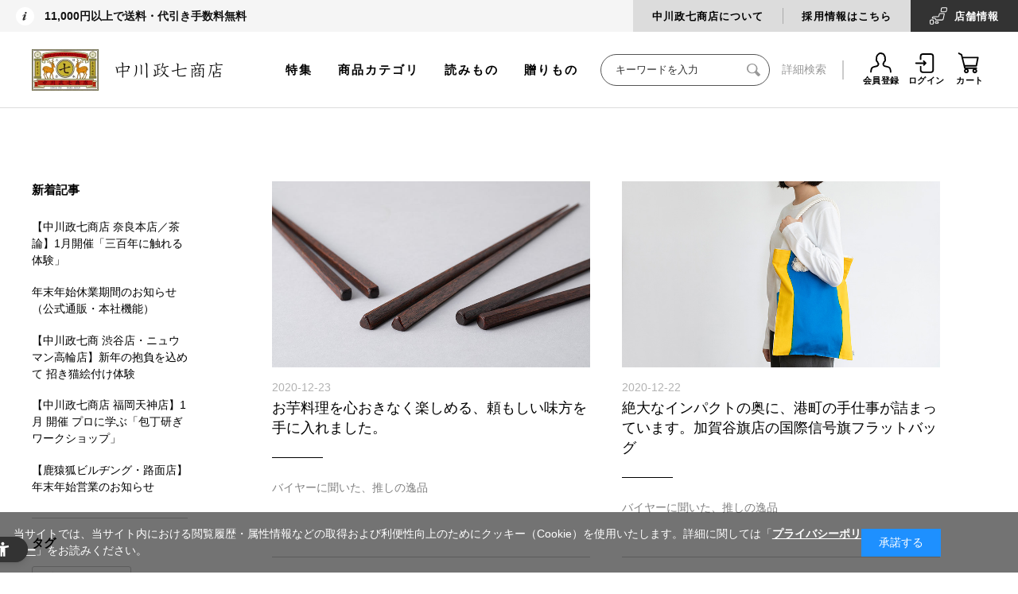

--- FILE ---
content_type: text/html; charset=utf-8
request_url: https://www.nakagawa-masashichi.jp/staffblog/blog/m202012/
body_size: 16121
content:
<!DOCTYPE html>
<html lang="ja" xml="ja" xmlns:og="http://ogp.me/ns#">
<head>
<meta charset="UTF-8">
<title>2020年12月のお知らせ｜中川政七商店　公式サイト｜通販サイト</title>



<meta name="description" content="中川政七商店公式通販サイトの「お知らせ」ページです。中川政七商店（なかがわまさしちしょうてん）の公式サイト・通販サイトです。中川政七商店・遊中川・日本市などのブランドにて全国に直営店を展開。">
<meta name="keywords" content="1／2ページ中川政七商店,遊 中川,日本市,ギフト,贈りもの,工芸,日本,暮らしの道具,ふきん,蚊帳">

<!-- Repro Booster -->
<script>!function(o,e,k,n){var r=[];if(!window.ReproBooster){window.ReproBooster=function(){r.push(arguments)};var i=o.createElement(e),t=o.getElementsByTagName(e)[0];i.src="https://booster.reproio.com/assets/js/client?token="+k,i.fetchPriority="low",i.async=!0,i.crossOrigin="",i.onload=function(){r.forEach(function(o){window.ReproBooster.apply(window.ReproBooster,o)})},t.parentNode.insertBefore(i,t)}}(document,"script","eeb4b4d6-8197-4c47-9163-8b7ac11bba02")</script>

<link rel="stylesheet" type="text/css" href="https://ajax.googleapis.com/ajax/libs/jqueryui/1.12.1/themes/ui-lightness/jquery-ui.min.css">
<link rel="stylesheet" type="text/css" href="https://maxcdn.bootstrapcdn.com/font-awesome/4.7.0/css/font-awesome.min.css">
<link rel="stylesheet" type="text/css" href="/css/sys/reset.css">
<link rel="stylesheet" type="text/css" href="/css/sys/base.css">
<link rel="stylesheet" type="text/css" href="/css/sys/base_form.css">
<link rel="stylesheet" type="text/css" href="/css/sys/base_misc.css">
<link rel="stylesheet" type="text/css" href="/css/sys/layout.css">
<link rel="stylesheet" type="text/css" href="/css/sys/block_common.css">
<link rel="stylesheet" type="text/css" href="/staffblog/css/sys/block_blog.css">
<link rel="stylesheet" type="text/css" href="/css/sys/block_misc.css">
<link rel="stylesheet" type="text/css" href="/staffblog/css/sys/block_store.css">
<link rel="stylesheet" type="text/css" href="/css/usr/base.css">
<link rel="stylesheet" type="text/css" href="/css/usr/layout.css">
<link rel="stylesheet" type="text/css" href="/css/usr/block.css">
<link rel="stylesheet" type="text/css" href="/css/usr/user.css">
<link rel="stylesheet" type="text/css" href="/css/nakagawa-masashichi_pc.css">
<link rel="stylesheet" type="text/css" href="/css/nakagawa-masashichi_pc_add.css">
<link rel="stylesheet" type="text/css" href="/css/nakagawa-masashichi_pc_v2.css">
<script src="https://ajax.googleapis.com/ajax/libs/jquery/1.11.1/jquery.min.js"></script>
<script src="https://ajax.googleapis.com/ajax/libs/jqueryui/1.12.1/jquery-ui.min.js"></script>
<script src="/lib/jquery.cookie.js"></script>
<script src="/lib/jquery.balloon.js"></script>
<script src="/lib/goods/jquery.tile.min.js"></script>
<script src="/lib/modernizr-custom.js"></script>
<script src="/js/sys/common.js"></script>
<script src="/js/sys/sys.js"></script>
<script src="/js/sys/ui.js"></script>
<script src="/js/sys/simpleblog_newarticle.js"></script>
<script src="/staffblog/js/usr/user.js"></script>
<link rel="SHORTCUT ICON" href="/favicon.ico">
<script src="/js/nakagawa-masashichi.js"></script>
<script src="/js/nakagawa-masashichi_pc.js"></script>
<script src="/js/nakagawa-masashichi_pc_v2.js?ver=240701v1"></script>
<script src="/js/unisearch/suggest.js" deffer></script>
<script src="/js/unisearch/serach_result_ctrl.js" deffer></script>
<link rel="stylesheet" type="text/css" href="/css/unisearch/suggest.css" media="print" onload="this.media='all'">
<link rel="stylesheet" type="text/css" href="/css/unisearch/search_result.css" media="print" onload="this.media='all'">
<script>window.WebFontConfig = {google: { families: [ 'Noto+Sans+JP:300,400', 'Roboto:400' ] },active: function() { sessionStorage.fonts = true; }};(function(){var wf=document.createElement('script');wf.src='https://ajax.googleapis.com/ajax/libs/webfont/1.6.26/webfont.js';wf.type='text/javascript';wf.async='true';var s=document.getElementsByTagName('script')[0];s.parentNode.insertBefore(wf,s);})();</script>
<!-- etm meta -->

<!-- Google Tag Manager -->
<script>(function(w,d,s,l,i){w[l]=w[l]||[];w[l].push({'gtm.start':
new Date().getTime(),event:'gtm.js'});var f=d.getElementsByTagName(s)[0],
j=d.createElement(s),dl=l!='dataLayer'?'&l='+l:'';j.async=true;j.src=
'https://www.googletagmanager.com/gtm.js?id='+i+dl;f.parentNode.insertBefore(j,f);
})(window,document,'script','dataLayer','GTM-PCGR43M');</script>
<!-- End Google Tag Manager -->

<!-- uniweb -->
<script src="https://sdk.hellouniweb.com/base/main.js" data-account="ZSJoVYVC"></script>
<!--<script src="https://sdk.hellouniweb.com/base/v1/20250115105119/main.js" data-account="ZSJoVYVC"></script>-->


<!-- clarity -->
<script type="text/javascript">
    (function(c,l,a,r,i,t,y){
        c[a]=c[a]||function(){(c[a].q=c[a].q||[]).push(arguments)};
        t=l.createElement(r);t.async=1;t.src="https://www.clarity.ms/tag/"+i;
        y=l.getElementsByTagName(r)[0];y.parentNode.insertBefore(t,y);
    })(window, document, "clarity", "script", "n1zmqkso9v");
</script>


<!-- Global site tag (gtag.js) - Google Analytics -->
<script async src="https://www.googletagmanager.com/gtag/js?id=G-ST1ZD8T4XJ"></script>
<script>
  const trackingcode = "G-ST1ZD8T4XJ";
  window.dataLayer = window.dataLayer || [];
  function gtag(){dataLayer.push(arguments);}
  gtag('js', new Date());
  
    gtag('config', trackingcode, { user_id: null });
  
</script>
<script>
  (function(i,s,o,g,r,a,m){i['GoogleAnalyticsObject']=r;i[r]=i[r]||function(){
  (i[r].q=i[r].q||[]).push(arguments)},i[r].l=1*new Date();a=s.createElement(o),
  m=s.getElementsByTagName(o)[0];a.async=1;a.src=g;m.parentNode.insertBefore(a,m)
  })(window,document,'script','//www.google-analytics.com/analytics.js','ga');

  ga('create', 'UA-18151364-1', 'auto');
  ga('require', 'displayfeatures');
  ga('require', 'linkid', 'linkid.js');
  ga('send', 'pageview');

</script>
<meta property="og:title" content="2020年12月 のお知らせ">
<meta property="og:url" content="https://www.nakagawa-masashichi.jp/staffblog/blog/m202012/">
<meta property="og:image" content="https://www.nakagawa-masashichi.jp/img/parts/ogp.jpg">
<meta property="og:site_name" content="中川政七商店オンラインショップ">
<meta property="og:type" content="website">
<meta property="og:locale" content="ja_JP">



<script type="text/javascript" src="//js.rtoaster.jp/Rtoaster.js"></script>
<script type="text/javascript">
Rtoaster.init("RTA-344d-3ac8fd7ad85e");
Rtoaster.track();
</script>

</head>
<body class="page-blog" >
<div class="wrapper">
	
	
	<!-- Google Tag Manager (noscript) -->
<noscript><iframe src="https://www.googletagmanager.com/ns.html?id=GTM-PCGR43M"
height="0" width="0" style="display:none;visibility:hidden"></iframe></noscript>
<!-- End Google Tag Manager (noscript) -->

  <header id="header" class="pane-header header">
  <div class="block-htop">
    <div class="block-hheadline">
      <p>11,000円以上で送料・代引き手数料無料</p>
      <!--<p><a href="https://www.nakagawa-masashichi.jp/shop/e/ev0039/">【今だけ】全商品ポイント5倍 / 1配送ごとに5,500円以上で宅配便送料無料（4/18 10:00まで）</a></p>-->
      <!--<p><a href="https://www.nakagawa-masashichi.jp/shop/e/ev0064/">【今だけ】1配送につき5,500円以上で宅配便送料無料</a></p>-->
    </div>
    <div class="block-htopnav">
      <ul class="block-htopnav--item-list">
        <li class="block-htopnav--item bhtni--about"><a href="/company/">中川政七商店について</a></li>
        <li class="block-htopnav--item bhtni--saiyo"><a href="https://recruit-nakagawa.jp/" target="_blank">採用情報はこちら</a></li>
        <li class="block-htopnav--item bhtni--stores"><a href="/staffblog/storelist/">店舗<br>情報</a></li>
      </ul>
    </div>
  </div>
  <div class="block-hmid">
    <div class="sec-inner">
      <div class="block-header-logo">
        <a class="block-header-logo--link" href="https://www.nakagawa-masashichi.jp/shop/">
          <picture><source srcset="https://images.nakagawa-masashichi.com/normal/public/web/ec/img/parts/sitelogo_2025new.webp" type="image/webp"><img class="block-header-logo--img" alt="中川政七商店" src="https://images.nakagawa-masashichi.com/normal/public/web/ec/img/parts/sitelogo_2025new.png"></picture>
        </a>
      </div>
      <div class="block-hmidnav">
        <div class="block-header-menu">
          <ul class="block-header-menu--item-list">
            <li class="block-header-menu--item"><a href="https://www.nakagawa-masashichi.jp/shop/pages/feature.aspx">特集</a></li>
            <li class="block-header-menu--item"><a href="https://www.nakagawa-masashichi.jp/shop/pages/category_list.aspx">商品カテゴリ</a></li>
            <li class="block-header-menu--item"><a href="https://story.nakagawa-masashichi.jp/">読みもの</a></li>
            <li class="block-header-menu--item"><a href="https://www.nakagawa-masashichi.jp/shop/r/r10/">贈りもの</a></li>
          </ul>
        </div>
        <div class="block-global-search">
          <form name="frmSearch" method="get" action="https://www.nakagawa-masashichi.jp/shop/goods/search.aspx">
            <input type="hidden" name="search" value="x">
            <input class="block-global-search--keyword js_uniserach_suggest" type="text" value="" tabindex="1" id="keyword" placeholder="キーワードを入力" title="商品を検索する" name="keyword" data-suggest-submit="on" autocomplete="off">
            <button class="block-global-search--submit btn btn-default" type="submit" tabindex="1" name="search" value="search"><i class="fa fa-search" aria-hidden="true"></i></button>
            <div class="uni_suggest_container"></div>
          </form>
          <p class="block-global-search--searchdetail"><a class="block-global-search--search-detail-link" tabindex="1" href="https://www.nakagawa-masashichi.jp/shop/goods/search.aspx">詳細検索</a></p>
        </div>
        <div class="block-headernav">
          <ul class="block-headernav--item-list">
            <li class="block-headernav--item"><a href="https://www.nakagawa-masashichi.jp/shop/customer/entry.aspx"><i class="fa fa-user-o" aria-hidden="true"></i>会員登録</a></li>
            <li class="block-headernav--item"><a href="https://www.nakagawa-masashichi.jp/shop/customer/menu.aspx"><i class="fa fa-sign-in" aria-hidden="true"></i>ログイン</a></li>
            <li class="block-headernav--item"><a href="https://www.nakagawa-masashichi.jp/shop/cart/cart.aspx"><span class="block-headernav--cart-count js-cart-count" style="display: none;"></span><i class="fa fa-shopping-cart" aria-hidden="true"></i>カート</a></li>
          </ul>
        </div>
      </div>
    </div>
  </div>

<!--消費税率変更文言-->
<!--div style="padding:16px 0; text-align:center; border-bottom:solid 1px #DDD; text-decoration:underline;">
<a href="https://www.nakagawa-masashichi.jp/shop/t/t1019/">【お知らせ】消費税率の改定による、商品の価格変更のお知らせ</a>
</div-->

</header>

	<nav class="pane-globalnav">
	<div class="container">
		<div class="block-globalnav">
			<ul class="block-globalnav--item-list">
			</ul>
		</div>
	</div>
</nav>

	<div id="fb-root"></div>
<script>(function(d, s, id) {
  var js, fjs = d.getElementsByTagName(s)[0];
  if (d.getElementById(id)) return;
  js = d.createElement(s); js.id = id;
  js.src = "//connect.facebook.net/ja_JP/sdk.js#xfbml=1&version=v2.3";
  fjs.parentNode.insertBefore(js, fjs);
}(document, 'script', 'facebook-jssdk'));
</script>

<script type="text/javascript" src="/staffblog/js/sys/simpleblog.js"></script>
<div class="pane-contents">
	<div class="container">
		<div class="pane-left-menu" id="simpleblog_leftmenu">
			<nav class="block-shopContents-leftMenu">
	

	<ul class="block-shopContents-leftMenu_inner">
		<li class="block-shopContents-list--brand">
			<dl><dt class="block-shopContents-leftMenu_title">新着記事</dt>
				<dd>
					<div id="js-staffblog-newarticle"> </div>
				</dd>
			</dl>
		</li>

		
		<li class="block-shopContents-list--brand">
			<dl><dt class="block-shopContents-leftMenu_title">タグ</dt>
				<dd>
					<ul class="block-shopContents-leftMenu_tagWrapper">
						
						<li class="block-shopContents-leftMenu_tag"><a class="block-shopContents-leftMenu_tag_a" href="/staffblog/blog/tお知らせ/">お知らせ（443） </a></li>
						
						<li class="block-shopContents-leftMenu_tag"><a class="block-shopContents-leftMenu_tag_a" href="/staffblog/blog/tお店からのお知らせ/">お店からのお知らせ（403） </a></li>
						
						<li class="block-shopContents-leftMenu_tag"><a class="block-shopContents-leftMenu_tag_a" href="/staffblog/blog/t中川政七商店/">中川政七商店（141） </a></li>
						
						<li class="block-shopContents-leftMenu_tag"><a class="block-shopContents-leftMenu_tag_a" href="/staffblog/blog/t鹿猿狐ビルヂング/">鹿猿狐ビルヂング（94） </a></li>
						
						<li class="block-shopContents-leftMenu_tag"><a class="block-shopContents-leftMenu_tag_a" href="/staffblog/blog/tわたしの好きなもの/">わたしの好きなもの（87） </a></li>
						
						<li class="block-shopContents-leftMenu_tag"><a class="block-shopContents-leftMenu_tag_a" href="/staffblog/blog/tバイヤーに聞いた、推しの逸品/">バイヤーに聞いた、推しの逸品（55） </a></li>
						
						<li class="block-shopContents-leftMenu_tag"><a class="block-shopContents-leftMenu_tag_a" href="/staffblog/blog/t近鉄百貨店奈良店大和路めぐり/">近鉄百貨店奈良店大和路めぐり（32） </a></li>
						
						<li class="block-shopContents-leftMenu_tag"><a class="block-shopContents-leftMenu_tag_a" href="/staffblog/blog/tはたらくをはなそう/">はたらくをはなそう（27） </a></li>
						
						<li class="block-shopContents-leftMenu_tag"><a class="block-shopContents-leftMenu_tag_a" href="/staffblog/blog/t中川政七商店のものづくり/">中川政七商店のものづくり（15） </a></li>
						
						<li class="block-shopContents-leftMenu_tag"><a class="block-shopContents-leftMenu_tag_a" href="/staffblog/blog/tデザイナーが話したくなる/">デザイナーが話したくなる（14） </a></li>
						
						<li class="block-shopContents-leftMenu_tag"><a class="block-shopContents-leftMenu_tag_a" href="/staffblog/blog/t茶論/">茶論（13） </a></li>
						
						<li class="block-shopContents-leftMenu_tag"><a class="block-shopContents-leftMenu_tag_a" href="/staffblog/blog/t中川政七商店の取り組み/">中川政七商店の取り組み（12） </a></li>
						
						<li class="block-shopContents-leftMenu_tag"><a class="block-shopContents-leftMenu_tag_a" href="/staffblog/blog/t宗慎茶ノ湯噺/">宗慎茶ノ湯噺（9） </a></li>
						
						<li class="block-shopContents-leftMenu_tag"><a class="block-shopContents-leftMenu_tag_a" href="/staffblog/blog/tワークショップ/">ワークショップ（8） </a></li>
						
						<li class="block-shopContents-leftMenu_tag"><a class="block-shopContents-leftMenu_tag_a" href="/staffblog/blog/t地産地匠/">地産地匠（8） </a></li>
						
						<li class="block-shopContents-leftMenu_tag"><a class="block-shopContents-leftMenu_tag_a" href="/staffblog/blog/t遊 中川/">遊 中川（8） </a></li>
						
						<li class="block-shopContents-leftMenu_tag"><a class="block-shopContents-leftMenu_tag_a" href="/staffblog/blog/t日本市/">日本市（7） </a></li>
						
						<li class="block-shopContents-leftMenu_tag"><a class="block-shopContents-leftMenu_tag_a" href="/staffblog/blog/tTHE/">THE（6） </a></li>
						
						<li class="block-shopContents-leftMenu_tag"><a class="block-shopContents-leftMenu_tag_a" href="/staffblog/blog/tJIRIN/">JIRIN（5） </a></li>
						
						<li class="block-shopContents-leftMenu_tag"><a class="block-shopContents-leftMenu_tag_a" href="/staffblog/blog/t経営とブランディング講座/">経営とブランディング講座（5） </a></li>
						
						<li class="block-shopContents-leftMenu_tag"><a class="block-shopContents-leftMenu_tag_a" href="/staffblog/blog/t採用/">採用（5） </a></li>
						
						<li class="block-shopContents-leftMenu_tag"><a class="block-shopContents-leftMenu_tag_a" href="/staffblog/blog/tわたしの贈りもの/">わたしの贈りもの（4） </a></li>
						
						<li class="block-shopContents-leftMenu_tag"><a class="block-shopContents-leftMenu_tag_a" href="/staffblog/blog/tコンサルティング事例/">コンサルティング事例（4） </a></li>
						
						<li class="block-shopContents-leftMenu_tag"><a class="block-shopContents-leftMenu_tag_a" href="/staffblog/blog/t教育/">教育（4） </a></li>
						
						<li class="block-shopContents-leftMenu_tag"><a class="block-shopContents-leftMenu_tag_a" href="/staffblog/blog/t中川政七/">中川政七（3） </a></li>
						
						<li class="block-shopContents-leftMenu_tag"><a class="block-shopContents-leftMenu_tag_a" href="/staffblog/blog/tひいらぎ/">ひいらぎ（3） </a></li>
						
						<li class="block-shopContents-leftMenu_tag"><a class="block-shopContents-leftMenu_tag_a" href="/staffblog/blog/tかもしか道具店/">かもしか道具店（3） </a></li>
						
						<li class="block-shopContents-leftMenu_tag"><a class="block-shopContents-leftMenu_tag_a" href="/staffblog/blog/tBAGWORKS/">BAGWORKS（3） </a></li>
						
						<li class="block-shopContents-leftMenu_tag"><a class="block-shopContents-leftMenu_tag_a" href="/staffblog/blog/tFabrico/">Fabrico（2） </a></li>
						
						<li class="block-shopContents-leftMenu_tag"><a class="block-shopContents-leftMenu_tag_a" href="/staffblog/blog/tTO＆FRO/">TO＆FRO（2） </a></li>
						
						<li class="block-shopContents-leftMenu_tag"><a class="block-shopContents-leftMenu_tag_a" href="/staffblog/blog/t2/">2&amp;9（2） </a></li>
						
						<li class="block-shopContents-leftMenu_tag"><a class="block-shopContents-leftMenu_tag_a" href="/staffblog/blog/t受賞しました/">受賞しました（2） </a></li>
						
						<li class="block-shopContents-leftMenu_tag"><a class="block-shopContents-leftMenu_tag_a" href="/staffblog/blog/t職人さんに聞きました/">職人さんに聞きました（2） </a></li>
						
						<li class="block-shopContents-leftMenu_tag"><a class="block-shopContents-leftMenu_tag_a" href="/staffblog/blog/t大日本市博覧会/">大日本市博覧会（2） </a></li>
						
						<li class="block-shopContents-leftMenu_tag"><a class="block-shopContents-leftMenu_tag_a" href="/staffblog/blog/t大和工房/">大和工房（1） </a></li>
						
						<li class="block-shopContents-leftMenu_tag"><a class="block-shopContents-leftMenu_tag_a" href="/staffblog/blog/t石田製帽/">石田製帽（1） </a></li>
						
						<li class="block-shopContents-leftMenu_tag"><a class="block-shopContents-leftMenu_tag_a" href="/staffblog/blog/t大日本市/">大日本市（1） </a></li>
						
						<li class="block-shopContents-leftMenu_tag"><a class="block-shopContents-leftMenu_tag_a" href="/staffblog/blog/t十三代 中川政七/">十三代 中川政七（1） </a></li>
						
						<li class="block-shopContents-leftMenu_tag"><a class="block-shopContents-leftMenu_tag_a" href="/staffblog/blog/t会津木綿 青キ製織所/">会津木綿 青キ製織所（1） </a></li>
						
						<li class="block-shopContents-leftMenu_tag"><a class="block-shopContents-leftMenu_tag_a" href="/staffblog/blog/t採用情報/">採用情報（1） </a></li>
						
						<li class="block-shopContents-leftMenu_tag"><a class="block-shopContents-leftMenu_tag_a" href="/staffblog/blog/t作部さんに聞きました/">作部さんに聞きました（1） </a></li>
						
						<li class="block-shopContents-leftMenu_tag"><a class="block-shopContents-leftMenu_tag_a" href="/staffblog/blog/tお椀やうちだ/">お椀やうちだ（1） </a></li>
						
						<li class="block-shopContents-leftMenu_tag"><a class="block-shopContents-leftMenu_tag_a" href="/staffblog/blog/tさんち/">さんち（1） </a></li>
						
						<li class="block-shopContents-leftMenu_tag"><a class="block-shopContents-leftMenu_tag_a" href="/staffblog/blog/tmg＆gk/">mg＆gk（1） </a></li>
						
						<li class="block-shopContents-leftMenu_tag"><a class="block-shopContents-leftMenu_tag_a" href="/staffblog/blog/tN.PARK PROJECT/">N.PARK PROJECT（1） </a></li>
						
						<li class="block-shopContents-leftMenu_tag"><a class="block-shopContents-leftMenu_tag_a" href="/staffblog/blog/tNADELL/">NADELL（1） </a></li>
						
						<li class="block-shopContents-leftMenu_tag"><a class="block-shopContents-leftMenu_tag_a" href="/staffblog/blog/tooo/">ooo（1） </a></li>
						
						<li class="block-shopContents-leftMenu_tag"><a class="block-shopContents-leftMenu_tag_a" href="/staffblog/blog/tRIN＆CO/">RIN＆CO（1） </a></li>
						
						<li class="block-shopContents-leftMenu_tag"><a class="block-shopContents-leftMenu_tag_a" href="/staffblog/blog/t奈良本店/">奈良本店（1） </a></li>
						
					</ul>
				</dd>
			</dl>
		</li>
		

		
		<li class="block-shopContents-list--brand">
			<dl><dt class="block-shopContents-leftMenu_title-toggle js-toggleMenu">アーカイブ<span class="block-shopContents-leftMenu_plusIcon"></span></dt>
				<dd class="block-shopContents-leftMenu_title-toggleSub">
					<ul class="block-shopContents-leftMenu_list-outer">
						
						<li class="block-shopContents-leftMenu_list"><a class="block-shopContents-leftMenu_list_a" href="/staffblog/blog/m202512/">2025年12月（7）</a></li>
						
						<li class="block-shopContents-leftMenu_list"><a class="block-shopContents-leftMenu_list_a" href="/staffblog/blog/m202511/">2025年11月（6）</a></li>
						
						<li class="block-shopContents-leftMenu_list"><a class="block-shopContents-leftMenu_list_a" href="/staffblog/blog/m202510/">2025年10月（7）</a></li>
						
						<li class="block-shopContents-leftMenu_list"><a class="block-shopContents-leftMenu_list_a" href="/staffblog/blog/m202509/">2025年09月（10）</a></li>
						
						<li class="block-shopContents-leftMenu_list"><a class="block-shopContents-leftMenu_list_a" href="/staffblog/blog/m202508/">2025年08月（4）</a></li>
						
						<li class="block-shopContents-leftMenu_list"><a class="block-shopContents-leftMenu_list_a" href="/staffblog/blog/m202507/">2025年07月（10）</a></li>
						
						<li class="block-shopContents-leftMenu_list"><a class="block-shopContents-leftMenu_list_a" href="/staffblog/blog/m202506/">2025年06月（4）</a></li>
						
						<li class="block-shopContents-leftMenu_list"><a class="block-shopContents-leftMenu_list_a" href="/staffblog/blog/m202505/">2025年05月（10）</a></li>
						
						<li class="block-shopContents-leftMenu_list"><a class="block-shopContents-leftMenu_list_a" href="/staffblog/blog/m202504/">2025年04月（6）</a></li>
						
						<li class="block-shopContents-leftMenu_list"><a class="block-shopContents-leftMenu_list_a" href="/staffblog/blog/m202503/">2025年03月（3）</a></li>
						
						<li class="block-shopContents-leftMenu_list"><a class="block-shopContents-leftMenu_list_a" href="/staffblog/blog/m202502/">2025年02月（4）</a></li>
						
						<li class="block-shopContents-leftMenu_list"><a class="block-shopContents-leftMenu_list_a" href="/staffblog/blog/m202501/">2025年01月（8）</a></li>
						
						<li class="block-shopContents-leftMenu_list"><a class="block-shopContents-leftMenu_list_a" href="/staffblog/blog/m202412/">2024年12月（6）</a></li>
						
						<li class="block-shopContents-leftMenu_list"><a class="block-shopContents-leftMenu_list_a" href="/staffblog/blog/m202411/">2024年11月（6）</a></li>
						
						<li class="block-shopContents-leftMenu_list"><a class="block-shopContents-leftMenu_list_a" href="/staffblog/blog/m202410/">2024年10月（6）</a></li>
						
						<li class="block-shopContents-leftMenu_list"><a class="block-shopContents-leftMenu_list_a" href="/staffblog/blog/m202409/">2024年09月（5）</a></li>
						
						<li class="block-shopContents-leftMenu_list"><a class="block-shopContents-leftMenu_list_a" href="/staffblog/blog/m202408/">2024年08月（8）</a></li>
						
						<li class="block-shopContents-leftMenu_list"><a class="block-shopContents-leftMenu_list_a" href="/staffblog/blog/m202407/">2024年07月（10）</a></li>
						
						<li class="block-shopContents-leftMenu_list"><a class="block-shopContents-leftMenu_list_a" href="/staffblog/blog/m202406/">2024年06月（2）</a></li>
						
						<li class="block-shopContents-leftMenu_list"><a class="block-shopContents-leftMenu_list_a" href="/staffblog/blog/m202405/">2024年05月（7）</a></li>
						
						<li class="block-shopContents-leftMenu_list"><a class="block-shopContents-leftMenu_list_a" href="/staffblog/blog/m202404/">2024年04月（7）</a></li>
						
						<li class="block-shopContents-leftMenu_list"><a class="block-shopContents-leftMenu_list_a" href="/staffblog/blog/m202403/">2024年03月（7）</a></li>
						
						<li class="block-shopContents-leftMenu_list"><a class="block-shopContents-leftMenu_list_a" href="/staffblog/blog/m202402/">2024年02月（2）</a></li>
						
						<li class="block-shopContents-leftMenu_list"><a class="block-shopContents-leftMenu_list_a" href="/staffblog/blog/m202401/">2024年01月（9）</a></li>
						
						<li class="block-shopContents-leftMenu_list"><a class="block-shopContents-leftMenu_list_a" href="/staffblog/blog/m202312/">2023年12月（7）</a></li>
						
						<li class="block-shopContents-leftMenu_list"><a class="block-shopContents-leftMenu_list_a" href="/staffblog/blog/m202311/">2023年11月（5）</a></li>
						
						<li class="block-shopContents-leftMenu_list"><a class="block-shopContents-leftMenu_list_a" href="/staffblog/blog/m202310/">2023年10月（6）</a></li>
						
						<li class="block-shopContents-leftMenu_list"><a class="block-shopContents-leftMenu_list_a" href="/staffblog/blog/m202309/">2023年09月（5）</a></li>
						
						<li class="block-shopContents-leftMenu_list"><a class="block-shopContents-leftMenu_list_a" href="/staffblog/blog/m202308/">2023年08月（7）</a></li>
						
						<li class="block-shopContents-leftMenu_list"><a class="block-shopContents-leftMenu_list_a" href="/staffblog/blog/m202307/">2023年07月（4）</a></li>
						
						<li class="block-shopContents-leftMenu_list"><a class="block-shopContents-leftMenu_list_a" href="/staffblog/blog/m202306/">2023年06月（5）</a></li>
						
						<li class="block-shopContents-leftMenu_list"><a class="block-shopContents-leftMenu_list_a" href="/staffblog/blog/m202305/">2023年05月（6）</a></li>
						
						<li class="block-shopContents-leftMenu_list"><a class="block-shopContents-leftMenu_list_a" href="/staffblog/blog/m202304/">2023年04月（7）</a></li>
						
						<li class="block-shopContents-leftMenu_list"><a class="block-shopContents-leftMenu_list_a" href="/staffblog/blog/m202303/">2023年03月（5）</a></li>
						
						<li class="block-shopContents-leftMenu_list"><a class="block-shopContents-leftMenu_list_a" href="/staffblog/blog/m202302/">2023年02月（4）</a></li>
						
						<li class="block-shopContents-leftMenu_list"><a class="block-shopContents-leftMenu_list_a" href="/staffblog/blog/m202301/">2023年01月（5）</a></li>
						
						<li class="block-shopContents-leftMenu_list"><a class="block-shopContents-leftMenu_list_a" href="/staffblog/blog/m202212/">2022年12月（9）</a></li>
						
						<li class="block-shopContents-leftMenu_list"><a class="block-shopContents-leftMenu_list_a" href="/staffblog/blog/m202211/">2022年11月（9）</a></li>
						
						<li class="block-shopContents-leftMenu_list"><a class="block-shopContents-leftMenu_list_a" href="/staffblog/blog/m202210/">2022年10月（12）</a></li>
						
						<li class="block-shopContents-leftMenu_list"><a class="block-shopContents-leftMenu_list_a" href="/staffblog/blog/m202209/">2022年09月（7）</a></li>
						
						<li class="block-shopContents-leftMenu_list"><a class="block-shopContents-leftMenu_list_a" href="/staffblog/blog/m202208/">2022年08月（7）</a></li>
						
						<li class="block-shopContents-leftMenu_list"><a class="block-shopContents-leftMenu_list_a" href="/staffblog/blog/m202207/">2022年07月（8）</a></li>
						
						<li class="block-shopContents-leftMenu_list"><a class="block-shopContents-leftMenu_list_a" href="/staffblog/blog/m202206/">2022年06月（8）</a></li>
						
						<li class="block-shopContents-leftMenu_list"><a class="block-shopContents-leftMenu_list_a" href="/staffblog/blog/m202205/">2022年05月（4）</a></li>
						
						<li class="block-shopContents-leftMenu_list"><a class="block-shopContents-leftMenu_list_a" href="/staffblog/blog/m202204/">2022年04月（12）</a></li>
						
						<li class="block-shopContents-leftMenu_list"><a class="block-shopContents-leftMenu_list_a" href="/staffblog/blog/m202203/">2022年03月（6）</a></li>
						
						<li class="block-shopContents-leftMenu_list"><a class="block-shopContents-leftMenu_list_a" href="/staffblog/blog/m202202/">2022年02月（6）</a></li>
						
						<li class="block-shopContents-leftMenu_list"><a class="block-shopContents-leftMenu_list_a" href="/staffblog/blog/m202201/">2022年01月（4）</a></li>
						
						<li class="block-shopContents-leftMenu_list"><a class="block-shopContents-leftMenu_list_a" href="/staffblog/blog/m202112/">2021年12月（10）</a></li>
						
						<li class="block-shopContents-leftMenu_list"><a class="block-shopContents-leftMenu_list_a" href="/staffblog/blog/m202111/">2021年11月（10）</a></li>
						
						<li class="block-shopContents-leftMenu_list"><a class="block-shopContents-leftMenu_list_a" href="/staffblog/blog/m202110/">2021年10月（12）</a></li>
						
						<li class="block-shopContents-leftMenu_list"><a class="block-shopContents-leftMenu_list_a" href="/staffblog/blog/m202109/">2021年09月（6）</a></li>
						
						<li class="block-shopContents-leftMenu_list"><a class="block-shopContents-leftMenu_list_a" href="/staffblog/blog/m202108/">2021年08月（5）</a></li>
						
						<li class="block-shopContents-leftMenu_list"><a class="block-shopContents-leftMenu_list_a" href="/staffblog/blog/m202107/">2021年07月（10）</a></li>
						
						<li class="block-shopContents-leftMenu_list"><a class="block-shopContents-leftMenu_list_a" href="/staffblog/blog/m202106/">2021年06月（7）</a></li>
						
						<li class="block-shopContents-leftMenu_list"><a class="block-shopContents-leftMenu_list_a" href="/staffblog/blog/m202105/">2021年05月（8）</a></li>
						
						<li class="block-shopContents-leftMenu_list"><a class="block-shopContents-leftMenu_list_a" href="/staffblog/blog/m202104/">2021年04月（16）</a></li>
						
						<li class="block-shopContents-leftMenu_list"><a class="block-shopContents-leftMenu_list_a" href="/staffblog/blog/m202103/">2021年03月（5）</a></li>
						
						<li class="block-shopContents-leftMenu_list"><a class="block-shopContents-leftMenu_list_a" href="/staffblog/blog/m202102/">2021年02月（11）</a></li>
						
						<li class="block-shopContents-leftMenu_list"><a class="block-shopContents-leftMenu_list_a" href="/staffblog/blog/m202101/">2021年01月（3）</a></li>
						
						<li class="block-shopContents-leftMenu_list"><a class="block-shopContents-leftMenu_list_a" href="/staffblog/blog/m202012/">2020年12月（22）</a></li>
						
						<li class="block-shopContents-leftMenu_list"><a class="block-shopContents-leftMenu_list_a" href="/staffblog/blog/m202011/">2020年11月（18）</a></li>
						
						<li class="block-shopContents-leftMenu_list"><a class="block-shopContents-leftMenu_list_a" href="/staffblog/blog/m202010/">2020年10月（31）</a></li>
						
						<li class="block-shopContents-leftMenu_list"><a class="block-shopContents-leftMenu_list_a" href="/staffblog/blog/m202009/">2020年09月（31）</a></li>
						
						<li class="block-shopContents-leftMenu_list"><a class="block-shopContents-leftMenu_list_a" href="/staffblog/blog/m202008/">2020年08月（11）</a></li>
						
						<li class="block-shopContents-leftMenu_list"><a class="block-shopContents-leftMenu_list_a" href="/staffblog/blog/m202007/">2020年07月（19）</a></li>
						
						<li class="block-shopContents-leftMenu_list"><a class="block-shopContents-leftMenu_list_a" href="/staffblog/blog/m202006/">2020年06月（12）</a></li>
						
						<li class="block-shopContents-leftMenu_list"><a class="block-shopContents-leftMenu_list_a" href="/staffblog/blog/m202005/">2020年05月（9）</a></li>
						
						<li class="block-shopContents-leftMenu_list"><a class="block-shopContents-leftMenu_list_a" href="/staffblog/blog/m202004/">2020年04月（15）</a></li>
						
						<li class="block-shopContents-leftMenu_list"><a class="block-shopContents-leftMenu_list_a" href="/staffblog/blog/m202003/">2020年03月（23）</a></li>
						
						<li class="block-shopContents-leftMenu_list"><a class="block-shopContents-leftMenu_list_a" href="/staffblog/blog/m202002/">2020年02月（12）</a></li>
						
						<li class="block-shopContents-leftMenu_list"><a class="block-shopContents-leftMenu_list_a" href="/staffblog/blog/m202001/">2020年01月（17）</a></li>
						
						<li class="block-shopContents-leftMenu_list"><a class="block-shopContents-leftMenu_list_a" href="/staffblog/blog/m201912/">2019年12月（8）</a></li>
						
						<li class="block-shopContents-leftMenu_list"><a class="block-shopContents-leftMenu_list_a" href="/staffblog/blog/m201911/">2019年11月（15）</a></li>
						
						<li class="block-shopContents-leftMenu_list"><a class="block-shopContents-leftMenu_list_a" href="/staffblog/blog/m201910/">2019年10月（17）</a></li>
						
						<li class="block-shopContents-leftMenu_list"><a class="block-shopContents-leftMenu_list_a" href="/staffblog/blog/m201909/">2019年09月（14）</a></li>
						
						<li class="block-shopContents-leftMenu_list"><a class="block-shopContents-leftMenu_list_a" href="/staffblog/blog/m201908/">2019年08月（11）</a></li>
						
						<li class="block-shopContents-leftMenu_list"><a class="block-shopContents-leftMenu_list_a" href="/staffblog/blog/m201907/">2019年07月（10）</a></li>
						
						<li class="block-shopContents-leftMenu_list"><a class="block-shopContents-leftMenu_list_a" href="/staffblog/blog/m201906/">2019年06月（8）</a></li>
						
						<li class="block-shopContents-leftMenu_list"><a class="block-shopContents-leftMenu_list_a" href="/staffblog/blog/m201905/">2019年05月（6）</a></li>
						
						<li class="block-shopContents-leftMenu_list"><a class="block-shopContents-leftMenu_list_a" href="/staffblog/blog/m201904/">2019年04月（12）</a></li>
						
						<li class="block-shopContents-leftMenu_list"><a class="block-shopContents-leftMenu_list_a" href="/staffblog/blog/m201903/">2019年03月（11）</a></li>
						
						<li class="block-shopContents-leftMenu_list"><a class="block-shopContents-leftMenu_list_a" href="/staffblog/blog/m201902/">2019年02月（2）</a></li>
						
						<li class="block-shopContents-leftMenu_list"><a class="block-shopContents-leftMenu_list_a" href="/staffblog/blog/m201901/">2019年01月（1）</a></li>
						
						<li class="block-shopContents-leftMenu_list"><a class="block-shopContents-leftMenu_list_a" href="/staffblog/blog/m201812/">2018年12月（1）</a></li>
						
						<li class="block-shopContents-leftMenu_list"><a class="block-shopContents-leftMenu_list_a" href="/staffblog/blog/m201811/">2018年11月（2）</a></li>
						
						<li class="block-shopContents-leftMenu_list"><a class="block-shopContents-leftMenu_list_a" href="/staffblog/blog/m201810/">2018年10月（2）</a></li>
						
						<li class="block-shopContents-leftMenu_list"><a class="block-shopContents-leftMenu_list_a" href="/staffblog/blog/m201809/">2018年09月（1）</a></li>
						
						<li class="block-shopContents-leftMenu_list"><a class="block-shopContents-leftMenu_list_a" href="/staffblog/blog/m201808/">2018年08月（2）</a></li>
						
						<li class="block-shopContents-leftMenu_list"><a class="block-shopContents-leftMenu_list_a" href="/staffblog/blog/m201805/">2018年05月（1）</a></li>
						
						<li class="block-shopContents-leftMenu_list"><a class="block-shopContents-leftMenu_list_a" href="/staffblog/blog/m201804/">2018年04月（2）</a></li>
						
						<li class="block-shopContents-leftMenu_list"><a class="block-shopContents-leftMenu_list_a" href="/staffblog/blog/m201803/">2018年03月（3）</a></li>
						
						<li class="block-shopContents-leftMenu_list"><a class="block-shopContents-leftMenu_list_a" href="/staffblog/blog/m201802/">2018年02月（1）</a></li>
						
						<li class="block-shopContents-leftMenu_list"><a class="block-shopContents-leftMenu_list_a" href="/staffblog/blog/m201711/">2017年11月（1）</a></li>
						
						<li class="block-shopContents-leftMenu_list"><a class="block-shopContents-leftMenu_list_a" href="/staffblog/blog/m201710/">2017年10月（2）</a></li>
						
						<li class="block-shopContents-leftMenu_list"><a class="block-shopContents-leftMenu_list_a" href="/staffblog/blog/m201709/">2017年09月（3）</a></li>
						
						<li class="block-shopContents-leftMenu_list"><a class="block-shopContents-leftMenu_list_a" href="/staffblog/blog/m201707/">2017年07月（1）</a></li>
						
						<li class="block-shopContents-leftMenu_list"><a class="block-shopContents-leftMenu_list_a" href="/staffblog/blog/m201706/">2017年06月（1）</a></li>
						
						<li class="block-shopContents-leftMenu_list"><a class="block-shopContents-leftMenu_list_a" href="/staffblog/blog/m201705/">2017年05月（1）</a></li>
						
						<li class="block-shopContents-leftMenu_list"><a class="block-shopContents-leftMenu_list_a" href="/staffblog/blog/m201703/">2017年03月（1）</a></li>
						
						<li class="block-shopContents-leftMenu_list"><a class="block-shopContents-leftMenu_list_a" href="/staffblog/blog/m201702/">2017年02月（1）</a></li>
						
						<li class="block-shopContents-leftMenu_list"><a class="block-shopContents-leftMenu_list_a" href="/staffblog/blog/m201611/">2016年11月（1）</a></li>
						
						<li class="block-shopContents-leftMenu_list"><a class="block-shopContents-leftMenu_list_a" href="/staffblog/blog/m201605/">2016年05月（1）</a></li>
						
						<li class="block-shopContents-leftMenu_list"><a class="block-shopContents-leftMenu_list_a" href="/staffblog/blog/m201601/">2016年01月（1）</a></li>
						
						<li class="block-shopContents-leftMenu_list"><a class="block-shopContents-leftMenu_list_a" href="/staffblog/blog/m201509/">2015年09月（1）</a></li>
						
						<li class="block-shopContents-leftMenu_list"><a class="block-shopContents-leftMenu_list_a" href="/staffblog/blog/m201507/">2015年07月（1）</a></li>
						
						<li class="block-shopContents-leftMenu_list"><a class="block-shopContents-leftMenu_list_a" href="/staffblog/blog/m201501/">2015年01月（1）</a></li>
						
						<li class="block-shopContents-leftMenu_list"><a class="block-shopContents-leftMenu_list_a" href="/staffblog/blog/m201410/">2014年10月（1）</a></li>
						
						<li class="block-shopContents-leftMenu_list"><a class="block-shopContents-leftMenu_list_a" href="/staffblog/blog/m201408/">2014年08月（1）</a></li>
						
						<li class="block-shopContents-leftMenu_list"><a class="block-shopContents-leftMenu_list_a" href="/staffblog/blog/m201406/">2014年06月（1）</a></li>
						
						<li class="block-shopContents-leftMenu_list"><a class="block-shopContents-leftMenu_list_a" href="/staffblog/blog/m201401/">2014年01月（2）</a></li>
						
					</ul>
				</dd>
			</dl>
		</li>
		

		
		<li class="block-shopContents-list--brand">
			<dl>
				<dt class="block-shopContents-leftMenu_title-toggle js-toggleMenu">店舗一覧<span class="block-shopContents-leftMenu_plusIcon"></span></dt>
				<dd class="block-shopContents-leftMenu_title-toggleSub">
					<ul class="">
						<li class="block-shopContents-list-detail-item--brand">
	<dl><dt class="block-shopContents-leftMenu_title-toggle_sub js-toggleMenu">北海道<span class="block-shopContents-leftMenu_plusIcon"></span></dt>
		<dd class="block-shopContents-leftMenu_title-toggleSub_sub">
			<ul class="block-shopContents-leftMenu_list-areaOuter">
				
				<li class="block-shopContents-leftMenu_list"><a class="block-shopContents-leftMenu_list_a" href="/staffblog/blog/s160003/">中川政七商店 札幌ステラプレイス店</a></li>
				
			</ul>
		</dd>
	</dl>
</li>
<li class="block-shopContents-list-detail-item--brand">
	<dl><dt class="block-shopContents-leftMenu_title-toggle_sub js-toggleMenu">宮城県<span class="block-shopContents-leftMenu_plusIcon"></span></dt>
		<dd class="block-shopContents-leftMenu_title-toggleSub_sub">
			<ul class="block-shopContents-leftMenu_list-areaOuter">
				
				<li class="block-shopContents-leftMenu_list"><a class="block-shopContents-leftMenu_list_a" href="/staffblog/blog/s160002/">中川政七商店 エスパル仙台店</a></li>
				
			</ul>
		</dd>
	</dl>
</li>
<li class="block-shopContents-list-detail-item--brand">
	<dl><dt class="block-shopContents-leftMenu_title-toggle_sub js-toggleMenu">群馬県<span class="block-shopContents-leftMenu_plusIcon"></span></dt>
		<dd class="block-shopContents-leftMenu_title-toggleSub_sub">
			<ul class="block-shopContents-leftMenu_list-areaOuter">
				
				<li class="block-shopContents-leftMenu_list"><a class="block-shopContents-leftMenu_list_a" href="/staffblog/blog/s161072/">中川政七商店 高崎オーパ店</a></li>
				
			</ul>
		</dd>
	</dl>
</li>
<li class="block-shopContents-list-detail-item--brand">
	<dl><dt class="block-shopContents-leftMenu_title-toggle_sub js-toggleMenu">千葉県<span class="block-shopContents-leftMenu_plusIcon"></span></dt>
		<dd class="block-shopContents-leftMenu_title-toggleSub_sub">
			<ul class="block-shopContents-leftMenu_list-areaOuter">
				
				<li class="block-shopContents-leftMenu_list"><a class="block-shopContents-leftMenu_list_a" href="/staffblog/blog/s169008/">中川政七商店　ペリエ千葉店</a></li>
				
				<li class="block-shopContents-leftMenu_list"><a class="block-shopContents-leftMenu_list_a" href="/staffblog/blog/s168003/">中川政七商店　柏髙島屋ステーションモール</a></li>
				
				<li class="block-shopContents-leftMenu_list"><a class="block-shopContents-leftMenu_list_a" href="/staffblog/blog/s168001/">中川政七商店 成田国際空港第１ターミナル店</a></li>
				
			</ul>
		</dd>
	</dl>
</li>
<li class="block-shopContents-list-detail-item--brand">
	<dl><dt class="block-shopContents-leftMenu_title-toggle_sub js-toggleMenu">埼玉県<span class="block-shopContents-leftMenu_plusIcon"></span></dt>
		<dd class="block-shopContents-leftMenu_title-toggleSub_sub">
			<ul class="block-shopContents-leftMenu_list-areaOuter">
				
				<li class="block-shopContents-leftMenu_list"><a class="block-shopContents-leftMenu_list_a" href="/staffblog/blog/s168006/">中川政七商店　アトレ浦和店</a></li>
				
				<li class="block-shopContents-leftMenu_list"><a class="block-shopContents-leftMenu_list_a" href="/staffblog/blog/s162061/">中川政七商店 ルミネ大宮店</a></li>
				
			</ul>
		</dd>
	</dl>
</li>
<li class="block-shopContents-list-detail-item--brand">
	<dl><dt class="block-shopContents-leftMenu_title-toggle_sub js-toggleMenu">東京都<span class="block-shopContents-leftMenu_plusIcon"></span></dt>
		<dd class="block-shopContents-leftMenu_title-toggleSub_sub">
			<ul class="block-shopContents-leftMenu_list-areaOuter">
				
				<li class="block-shopContents-leftMenu_list"><a class="block-shopContents-leftMenu_list_a" href="/staffblog/blog/s163035/">中川政七商店 渋谷店</a></li>
				
				<li class="block-shopContents-leftMenu_list"><a class="block-shopContents-leftMenu_list_a" href="/staffblog/blog/s168005/">中川政七商店　アトレ吉祥寺店</a></li>
				
				<li class="block-shopContents-leftMenu_list"><a class="block-shopContents-leftMenu_list_a" href="/staffblog/blog/s168008/">中川政七商店 ecute上野店</a></li>
				
				<li class="block-shopContents-leftMenu_list"><a class="block-shopContents-leftMenu_list_a" href="/staffblog/blog/s169004/">中川政七商店　アトレ品川店</a></li>
				
				<li class="block-shopContents-leftMenu_list"><a class="block-shopContents-leftMenu_list_a" href="/staffblog/blog/s169005/">中川政七商店　ニュウマン高輪店</a></li>
				
				<li class="block-shopContents-leftMenu_list"><a class="block-shopContents-leftMenu_list_a" href="/staffblog/blog/s169030/">中川政七商店　アトレ恵比寿店</a></li>
				
				<li class="block-shopContents-leftMenu_list"><a class="block-shopContents-leftMenu_list_a" href="/staffblog/blog/s156129/">中川政七商店 KITTE丸の内店</a></li>
				
				<li class="block-shopContents-leftMenu_list"><a class="block-shopContents-leftMenu_list_a" href="/staffblog/blog/s167002/">中川政七商店 虎ノ門ヒルズステーションタワー店</a></li>
				
				<li class="block-shopContents-leftMenu_list"><a class="block-shopContents-leftMenu_list_a" href="/staffblog/blog/s167005/">中川政七商店 分店 旅 羽田空港第2ターミナル店</a></li>
				
				<li class="block-shopContents-leftMenu_list"><a class="block-shopContents-leftMenu_list_a" href="/staffblog/blog/s166031/">中川政七商店 東京スカイツリータウン・ソラマチ店</a></li>
				
				<li class="block-shopContents-leftMenu_list"><a class="block-shopContents-leftMenu_list_a" href="/staffblog/blog/s165059/">中川政七商店 日本橋髙島屋Ｓ.Ｃ.店</a></li>
				
				<li class="block-shopContents-leftMenu_list"><a class="block-shopContents-leftMenu_list_a" href="/staffblog/blog/s164003/">中川政七商店 分店 服 グランスタ東京店</a></li>
				
				<li class="block-shopContents-leftMenu_list"><a class="block-shopContents-leftMenu_list_a" href="/staffblog/blog/s163056/">中川政七商店 ルミネ池袋店</a></li>
				
				<li class="block-shopContents-leftMenu_list"><a class="block-shopContents-leftMenu_list_a" href="/staffblog/blog/s163001/">中川政七商店 ルミネ北千住店</a></li>
				
				<li class="block-shopContents-leftMenu_list"><a class="block-shopContents-leftMenu_list_a" href="/staffblog/blog/s162054/">中川政七商店 二子玉川ライズ店</a></li>
				
				<li class="block-shopContents-leftMenu_list"><a class="block-shopContents-leftMenu_list_a" href="/staffblog/blog/s162053/">中川政七商店 小田急百貨店町田店</a></li>
				
				<li class="block-shopContents-leftMenu_list"><a class="block-shopContents-leftMenu_list_a" href="/staffblog/blog/s158173/">中川政七商店 ルミネ立川店</a></li>
				
				<li class="block-shopContents-leftMenu_list"><a class="block-shopContents-leftMenu_list_a" href="/staffblog/blog/s157158/">中川政七商店 ルミネ新宿店</a></li>
				
				<li class="block-shopContents-leftMenu_list"><a class="block-shopContents-leftMenu_list_a" href="/staffblog/blog/s157157/">中川政七商店 コレド室町店</a></li>
				
				<li class="block-shopContents-leftMenu_list"><a class="block-shopContents-leftMenu_list_a" href="/staffblog/blog/s156171/">中川政七商店街 東京ミッドタウン店</a></li>
				
			</ul>
		</dd>
	</dl>
</li>
<li class="block-shopContents-list-detail-item--brand">
	<dl><dt class="block-shopContents-leftMenu_title-toggle_sub js-toggleMenu">神奈川県<span class="block-shopContents-leftMenu_plusIcon"></span></dt>
		<dd class="block-shopContents-leftMenu_title-toggleSub_sub">
			<ul class="block-shopContents-leftMenu_list-areaOuter">
				
				<li class="block-shopContents-leftMenu_list"><a class="block-shopContents-leftMenu_list_a" href="/staffblog/blog/s167006/">中川政七商店 大船ルミネウィング店</a></li>
				
				<li class="block-shopContents-leftMenu_list"><a class="block-shopContents-leftMenu_list_a" href="/staffblog/blog/s162006/">中川政七商店 横浜タカシマヤ店</a></li>
				
				<li class="block-shopContents-leftMenu_list"><a class="block-shopContents-leftMenu_list_a" href="/staffblog/blog/s162003/">中川政七商店 テラスモール湘南店</a></li>
				
				<li class="block-shopContents-leftMenu_list"><a class="block-shopContents-leftMenu_list_a" href="/staffblog/blog/s162002/">中川政七商店 ラゾーナ川崎プラザ店</a></li>
				
				<li class="block-shopContents-leftMenu_list"><a class="block-shopContents-leftMenu_list_a" href="/staffblog/blog/s159052/">中川政七商店 ルミネ横浜店</a></li>
				
				<li class="block-shopContents-leftMenu_list"><a class="block-shopContents-leftMenu_list_a" href="/staffblog/blog/s158363/">中川政七商店 たまプラーザテラス店</a></li>
				
				<li class="block-shopContents-leftMenu_list"><a class="block-shopContents-leftMenu_list_a" href="/staffblog/blog/s156173/">中川政七商店 マークイズみなとみらい店</a></li>
				
				<li class="block-shopContents-leftMenu_list"><a class="block-shopContents-leftMenu_list_a" href="/staffblog/blog/s168004/">中川政七商店 グランツリー武蔵小杉店</a></li>
				
			</ul>
		</dd>
	</dl>
</li>
<li class="block-shopContents-list-detail-item--brand">
	<dl><dt class="block-shopContents-leftMenu_title-toggle_sub js-toggleMenu">新潟県<span class="block-shopContents-leftMenu_plusIcon"></span></dt>
		<dd class="block-shopContents-leftMenu_title-toggleSub_sub">
			<ul class="block-shopContents-leftMenu_list-areaOuter">
				
				<li class="block-shopContents-leftMenu_list"><a class="block-shopContents-leftMenu_list_a" href="/staffblog/blog/s167003/">中川政七商店 新潟ビルボードプレイス店</a></li>
				
			</ul>
		</dd>
	</dl>
</li>
<li class="block-shopContents-list-detail-item--brand">
	<dl><dt class="block-shopContents-leftMenu_title-toggle_sub js-toggleMenu">静岡県<span class="block-shopContents-leftMenu_plusIcon"></span></dt>
		<dd class="block-shopContents-leftMenu_title-toggleSub_sub">
			<ul class="block-shopContents-leftMenu_list-areaOuter">
				
				<li class="block-shopContents-leftMenu_list"><a class="block-shopContents-leftMenu_list_a" href="/staffblog/blog/s167061/">中川政七商店 浜松メイワン店</a></li>
				
			</ul>
		</dd>
	</dl>
</li>
<li class="block-shopContents-list-detail-item--brand">
	<dl><dt class="block-shopContents-leftMenu_title-toggle_sub js-toggleMenu">愛知県<span class="block-shopContents-leftMenu_plusIcon"></span></dt>
		<dd class="block-shopContents-leftMenu_title-toggleSub_sub">
			<ul class="block-shopContents-leftMenu_list-areaOuter">
				
				<li class="block-shopContents-leftMenu_list"><a class="block-shopContents-leftMenu_list_a" href="/staffblog/blog/s168002/">中川政七商店　栄 中日ビル店</a></li>
				
				<li class="block-shopContents-leftMenu_list"><a class="block-shopContents-leftMenu_list_a" href="/staffblog/blog/s164001/">中川政七商店 タカシマヤ ゲートタワーモール店</a></li>
				
				<li class="block-shopContents-leftMenu_list"><a class="block-shopContents-leftMenu_list_a" href="/staffblog/blog/s153109/">遊 中川 ジェイアール名古屋タカシマヤ店</a></li>
				
			</ul>
		</dd>
	</dl>
</li>
<li class="block-shopContents-list-detail-item--brand">
	<dl><dt class="block-shopContents-leftMenu_title-toggle_sub js-toggleMenu">石川県<span class="block-shopContents-leftMenu_plusIcon"></span></dt>
		<dd class="block-shopContents-leftMenu_title-toggleSub_sub">
			<ul class="block-shopContents-leftMenu_list-areaOuter">
				
				<li class="block-shopContents-leftMenu_list"><a class="block-shopContents-leftMenu_list_a" href="/staffblog/blog/s158313/">中川政七商店 金沢百番街Rinto店</a></li>
				
			</ul>
		</dd>
	</dl>
</li>
<li class="block-shopContents-list-detail-item--brand">
	<dl><dt class="block-shopContents-leftMenu_title-toggle_sub js-toggleMenu">京都府<span class="block-shopContents-leftMenu_plusIcon"></span></dt>
		<dd class="block-shopContents-leftMenu_title-toggleSub_sub">
			<ul class="block-shopContents-leftMenu_list-areaOuter">
				
				<li class="block-shopContents-leftMenu_list"><a class="block-shopContents-leftMenu_list_a" href="/staffblog/blog/s165065/">中川政七商店 ジェイアール京都伊勢丹店</a></li>
				
				<li class="block-shopContents-leftMenu_list"><a class="block-shopContents-leftMenu_list_a" href="/staffblog/blog/s153244/">中川政七商店 ラクエ四条烏丸店</a></li>
				
			</ul>
		</dd>
	</dl>
</li>
<li class="block-shopContents-list-detail-item--brand">
	<dl><dt class="block-shopContents-leftMenu_title-toggle_sub js-toggleMenu">大阪府<span class="block-shopContents-leftMenu_plusIcon"></span></dt>
		<dd class="block-shopContents-leftMenu_title-toggleSub_sub">
			<ul class="block-shopContents-leftMenu_list-areaOuter">
				
				<li class="block-shopContents-leftMenu_list"><a class="block-shopContents-leftMenu_list_a" href="/staffblog/blog/s169003/">中川政七商店　近鉄あべのハルカス店</a></li>
				
				<li class="block-shopContents-leftMenu_list"><a class="block-shopContents-leftMenu_list_a" href="/staffblog/blog/s165071/">中川政七商店 阪神梅田本店</a></li>
				
				<li class="block-shopContents-leftMenu_list"><a class="block-shopContents-leftMenu_list_a" href="/staffblog/blog/s164002/">中川政七商店 分店 旅 大阪国際空港店</a></li>
				
				<li class="block-shopContents-leftMenu_list"><a class="block-shopContents-leftMenu_list_a" href="/staffblog/blog/s158314/">中川政七商店 ルクア イーレ店</a></li>
				
				<li class="block-shopContents-leftMenu_list"><a class="block-shopContents-leftMenu_list_a" href="/staffblog/blog/s155098/">中川政七商店 なんばパークス店</a></li>
				
			</ul>
		</dd>
	</dl>
</li>
<li class="block-shopContents-list-detail-item--brand">
	<dl><dt class="block-shopContents-leftMenu_title-toggle_sub js-toggleMenu">兵庫県<span class="block-shopContents-leftMenu_plusIcon"></span></dt>
		<dd class="block-shopContents-leftMenu_title-toggleSub_sub">
			<ul class="block-shopContents-leftMenu_list-areaOuter">
				
				<li class="block-shopContents-leftMenu_list"><a class="block-shopContents-leftMenu_list_a" href="/staffblog/blog/s157156/">中川政七商店 西宮ガーデンズ店</a></li>
				
				<li class="block-shopContents-leftMenu_list"><a class="block-shopContents-leftMenu_list_a" href="/staffblog/blog/s124155/">中川政七商店 大丸神戸店</a></li>
				
			</ul>
		</dd>
	</dl>
</li>
<li class="block-shopContents-list-detail-item--brand">
	<dl><dt class="block-shopContents-leftMenu_title-toggle_sub js-toggleMenu">奈良県<span class="block-shopContents-leftMenu_plusIcon"></span></dt>
		<dd class="block-shopContents-leftMenu_title-toggleSub_sub">
			<ul class="block-shopContents-leftMenu_list-areaOuter">
				
				<li class="block-shopContents-leftMenu_list"><a class="block-shopContents-leftMenu_list_a" href="/staffblog/blog/s165002/">中川政七商店 奈良本店</a></li>
				
				<li class="block-shopContents-leftMenu_list"><a class="block-shopContents-leftMenu_list_a" href="/staffblog/blog/s166115/">中川政七商店 分店 土産 奈良三条店</a></li>
				
				<li class="block-shopContents-leftMenu_list"><a class="block-shopContents-leftMenu_list_a" href="/staffblog/blog/s164004/">中川政七商店 奈良 蔦屋書店</a></li>
				
				<li class="block-shopContents-leftMenu_list"><a class="block-shopContents-leftMenu_list_a" href="/staffblog/blog/s163003/">中川政七商店 近鉄百貨店奈良店</a></li>
				
				<li class="block-shopContents-leftMenu_list"><a class="block-shopContents-leftMenu_list_a" href="/staffblog/blog/s000002/">茶論 奈良町店</a></li>
				
				<li class="block-shopContents-leftMenu_list"><a class="block-shopContents-leftMenu_list_a" href="/staffblog/blog/s166152/">奈良御菓子製造所 ocasi</a></li>
				
			</ul>
		</dd>
	</dl>
</li>
<li class="block-shopContents-list-detail-item--brand">
	<dl><dt class="block-shopContents-leftMenu_title-toggle_sub js-toggleMenu">岡山県<span class="block-shopContents-leftMenu_plusIcon"></span></dt>
		<dd class="block-shopContents-leftMenu_title-toggleSub_sub">
			<ul class="block-shopContents-leftMenu_list-areaOuter">
				
				<li class="block-shopContents-leftMenu_list"><a class="block-shopContents-leftMenu_list_a" href="/staffblog/blog/s158175/">中川政七商店 イオンモール岡山店</a></li>
				
			</ul>
		</dd>
	</dl>
</li>
<li class="block-shopContents-list-detail-item--brand">
	<dl><dt class="block-shopContents-leftMenu_title-toggle_sub js-toggleMenu">広島県<span class="block-shopContents-leftMenu_plusIcon"></span></dt>
		<dd class="block-shopContents-leftMenu_title-toggleSub_sub">
			<ul class="block-shopContents-leftMenu_list-areaOuter">
				
				<li class="block-shopContents-leftMenu_list"><a class="block-shopContents-leftMenu_list_a" href="/staffblog/blog/s169002/">中川政七商店　ミナモア広島店</a></li>
				
				<li class="block-shopContents-leftMenu_list"><a class="block-shopContents-leftMenu_list_a" href="/staffblog/blog/s161002/">中川政七商店 広島T-SITE店</a></li>
				
			</ul>
		</dd>
	</dl>
</li>
<li class="block-shopContents-list-detail-item--brand">
	<dl><dt class="block-shopContents-leftMenu_title-toggle_sub js-toggleMenu">福岡県<span class="block-shopContents-leftMenu_plusIcon"></span></dt>
		<dd class="block-shopContents-leftMenu_title-toggleSub_sub">
			<ul class="block-shopContents-leftMenu_list-areaOuter">
				
				<li class="block-shopContents-leftMenu_list"><a class="block-shopContents-leftMenu_list_a" href="/staffblog/blog/s169001/">中川政七商店　福岡天神店</a></li>
				
				<li class="block-shopContents-leftMenu_list"><a class="block-shopContents-leftMenu_list_a" href="/staffblog/blog/s165200/">中川政七商店 分店 服　アミュプラザ博多店</a></li>
				
				<li class="block-shopContents-leftMenu_list"><a class="block-shopContents-leftMenu_list_a" href="/staffblog/blog/s154050/">中川政七商店 アミュプラザ博多店</a></li>
				
			</ul>
		</dd>
	</dl>
</li>
<li class="block-shopContents-list-detail-item--brand">
	<dl><dt class="block-shopContents-leftMenu_title-toggle_sub js-toggleMenu">長崎県<span class="block-shopContents-leftMenu_plusIcon"></span></dt>
		<dd class="block-shopContents-leftMenu_title-toggleSub_sub">
			<ul class="block-shopContents-leftMenu_list-areaOuter">
				
				<li class="block-shopContents-leftMenu_list"><a class="block-shopContents-leftMenu_list_a" href="/staffblog/blog/s167004/">中川政七商店 アミュプラザ長崎新館店</a></li>
				
			</ul>
		</dd>
	</dl>
</li>
<li class="block-shopContents-list-detail-item--brand">
	<dl><dt class="block-shopContents-leftMenu_title-toggle_sub js-toggleMenu">熊本県<span class="block-shopContents-leftMenu_plusIcon"></span></dt>
		<dd class="block-shopContents-leftMenu_title-toggleSub_sub">
			<ul class="block-shopContents-leftMenu_list-areaOuter">
				
				<li class="block-shopContents-leftMenu_list"><a class="block-shopContents-leftMenu_list_a" href="/staffblog/blog/s165001/">中川政七商店 アミュプラザくまもと店</a></li>
				
			</ul>
		</dd>
	</dl>
</li>
<li class="block-shopContents-list-detail-item--brand">
	<dl><dt class="block-shopContents-leftMenu_title-toggle_sub js-toggleMenu">大分県<span class="block-shopContents-leftMenu_plusIcon"></span></dt>
		<dd class="block-shopContents-leftMenu_title-toggleSub_sub">
			<ul class="block-shopContents-leftMenu_list-areaOuter">
				
				<li class="block-shopContents-leftMenu_list"><a class="block-shopContents-leftMenu_list_a" href="/staffblog/blog/s157217/">中川政七商店 アミュプラザおおいた店</a></li>
				
			</ul>
		</dd>
	</dl>
</li>
<li class="block-shopContents-list-detail-item--brand">
	<dl><dt class="block-shopContents-leftMenu_title-toggle_sub js-toggleMenu">鹿児島県<span class="block-shopContents-leftMenu_plusIcon"></span></dt>
		<dd class="block-shopContents-leftMenu_title-toggleSub_sub">
			<ul class="block-shopContents-leftMenu_list-areaOuter">
				
				<li class="block-shopContents-leftMenu_list"><a class="block-shopContents-leftMenu_list_a" href="/staffblog/blog/s166001/">中川政七商店 センテラス天文館店</a></li>
				
			</ul>
		</dd>
	</dl>
</li>

					</ul>
				</dd>
			</dl>
		</li>
		
	</ul>
</nav>

		</div>
		<main class="pane-main" id="simpleblog_main">
			<div class="block-shopContents-middle">
				<div class="block-shopContents-middle-inner">
					<style>
.block-shopContents-article a { color:#32A2C5!important; text-decoration:underline!important; }
.block-shopContents-article a:hover { color:#32A2C5!important; text-decoration:underline!important; }
  
  .block-shopContents-article a.btn {color: #fff !important;text-decoration:none!important}
.block-shopContents-article a.btn:hover { color:#fff!important; text-decoration:none!important; }

</style>
					
					
					
					
					<ul class="block-shopContents-middle-list">
											<li class="block-shopContents-middle-list-item">
						<a href="/staffblog/blog/buyer14/" class="block-shopContents-middle-list-item-inner">
							<figure class="block-shopContents-middle-list-item-imege"><img src="/img/simpleblog/598/t/スタイルオブジャパン.jpg" alt="お芋料理を心おきなく楽しめる、頼もしい味方を手に入れました。"></figure>
							<p class="block-shopContents-middle-list-item-date">2020-12-23</p>
							<p class="block-shopContents-middle-list-item-heading">お芋料理を心おきなく楽しめる、頼もしい味方を手に入れました。</p>
							<p class="block-shopContents-middle-list-item-title">バイヤーに聞いた、推しの逸品</p>
						</a>
					</li>
					<li class="block-shopContents-middle-list-item">
						<a href="/staffblog/blog/buyer55/" class="block-shopContents-middle-list-item-inner">
							<figure class="block-shopContents-middle-list-item-imege"><img src="/img/simpleblog/670/t/001.jpg" alt="絶大なインパクトの奥に、港町の手仕事が詰まっています。加賀谷旗店の国際信号旗フラットバッグ"></figure>
							<p class="block-shopContents-middle-list-item-date">2020-12-22</p>
							<p class="block-shopContents-middle-list-item-heading">絶大なインパクトの奥に、港町の手仕事が詰まっています。加賀谷旗店の国際信号旗フラットバッグ</p>
							<p class="block-shopContents-middle-list-item-title">バイヤーに聞いた、推しの逸品</p>
						</a>
					</li>
					<li class="block-shopContents-middle-list-item">
						<a href="/staffblog/blog/buyer34/" class="block-shopContents-middle-list-item-inner">
							<figure class="block-shopContents-middle-list-item-imege"><img src="/img/simpleblog/609/t/005.jpg" alt="佇まいも使い勝手もよし。リビングや水回りにも置きやすいSEKISAKAのSTORE"></figure>
							<p class="block-shopContents-middle-list-item-date">2020-12-22</p>
							<p class="block-shopContents-middle-list-item-heading">佇まいも使い勝手もよし。リビングや水回りにも置きやすいSEKISAKAのSTORE</p>
							<p class="block-shopContents-middle-list-item-title">バイヤーに聞いた、推しの逸品</p>
						</a>
					</li>
					<li class="block-shopContents-middle-list-item">
						<a href="/staffblog/blog/b707/" class="block-shopContents-middle-list-item-inner">
							<figure class="block-shopContents-middle-list-item-imege"><img src="/img/simpleblog/707/t/09.jpg" alt="【中川政七商店 渋谷店】代引き決済開始のご案内"></figure>
							<p class="block-shopContents-middle-list-item-date">2020-12-21</p>
							<p class="block-shopContents-middle-list-item-heading">【中川政七商店 渋谷店】代引き決済開始のご案内</p>
							<p class="block-shopContents-middle-list-item-title">お知らせ</p>
						</a>
					</li>
					<li class="block-shopContents-middle-list-item">
						<a href="/staffblog/blog/buyer56/" class="block-shopContents-middle-list-item-inner">
							<figure class="block-shopContents-middle-list-item-imege"><img src="/img/simpleblog/668/t/001.jpg" alt="筆屋さんならではの使いやすさに驚きました。あかしやの化粧筆"></figure>
							<p class="block-shopContents-middle-list-item-date">2020-12-21</p>
							<p class="block-shopContents-middle-list-item-heading">筆屋さんならではの使いやすさに驚きました。あかしやの化粧筆</p>
							<p class="block-shopContents-middle-list-item-title">バイヤーに聞いた、推しの逸品</p>
						</a>
					</li>
					<li class="block-shopContents-middle-list-item">
						<a href="/staffblog/blog/buyer54/" class="block-shopContents-middle-list-item-inner">
							<figure class="block-shopContents-middle-list-item-imege"><img src="/img/simpleblog/666/t/001.jpg" alt="考え事をしている時は、これで気持ちが整います。白木屋傳兵衛の「はりみ用小箒」"></figure>
							<p class="block-shopContents-middle-list-item-date">2020-12-20</p>
							<p class="block-shopContents-middle-list-item-heading">考え事をしている時は、これで気持ちが整います。白木屋傳兵衛の「はりみ用小箒」</p>
							<p class="block-shopContents-middle-list-item-title">バイヤーに聞いた、推しの逸品</p>
						</a>
					</li>
					<li class="block-shopContents-middle-list-item">
						<a href="/staffblog/blog/b705/" class="block-shopContents-middle-list-item-inner">
							<figure class="block-shopContents-middle-list-item-imege"><img src="/img/simpleblog/705/t/写真 2020-09-15 0 00 00 (1).jpg" alt="中川政七商店 分店 服「Yonetomi NEW BASIC展」～山形・産地のニット展"></figure>
							<p class="block-shopContents-middle-list-item-date">2020-12-19</p>
							<p class="block-shopContents-middle-list-item-heading">中川政七商店 分店 服「Yonetomi NEW BASIC展」～山形・産地のニット展</p>
							<p class="block-shopContents-middle-list-item-title">お知らせ</p>
						</a>
					</li>
					<li class="block-shopContents-middle-list-item">
						<a href="/staffblog/blog/buyer05/" class="block-shopContents-middle-list-item-inner">
							<figure class="block-shopContents-middle-list-item-imege"><img src="/img/simpleblog/593/t/002.jpg" alt="見た目で選んでも、フードロスの軽減につながる。野菜と果物からできたノート「foodpaper」"></figure>
							<p class="block-shopContents-middle-list-item-date">2020-12-18</p>
							<p class="block-shopContents-middle-list-item-heading">見た目で選んでも、フードロスの軽減につながる。野菜と果物からできたノート「foodpaper」</p>
							<p class="block-shopContents-middle-list-item-title">バイヤーに聞いた、推しの逸品</p>
						</a>
					</li>
					<li class="block-shopContents-middle-list-item">
						<a href="/staffblog/blog/buyer13/" class="block-shopContents-middle-list-item-inner">
							<figure class="block-shopContents-middle-list-item-imege"><img src="/img/simpleblog/597/t/筑前津屋崎人形.jpg" alt="デフォルメされたフクロウの姿がとにかく愛らしいです。筑前津屋崎人形巧房のモマ笛"></figure>
							<p class="block-shopContents-middle-list-item-date">2020-12-15</p>
							<p class="block-shopContents-middle-list-item-heading">デフォルメされたフクロウの姿がとにかく愛らしいです。筑前津屋崎人形巧房のモマ笛</p>
							<p class="block-shopContents-middle-list-item-title">バイヤーに聞いた、推しの逸品</p>
						</a>
					</li>
					<li class="block-shopContents-middle-list-item">
						<a href="/staffblog/blog/b703/" class="block-shopContents-middle-list-item-inner">
							<figure class="block-shopContents-middle-list-item-imege"><img src="/img/simpleblog/703/t/00000.jpg" alt="「雛人形と端午のお飾り」先行販売会のご案内"></figure>
							<p class="block-shopContents-middle-list-item-date">2020-12-14</p>
							<p class="block-shopContents-middle-list-item-heading">「雛人形と端午のお飾り」先行販売会のご案内</p>
							<p class="block-shopContents-middle-list-item-title">お知らせ</p>
						</a>
					</li>
					<li class="block-shopContents-middle-list-item">
						<a href="/staffblog/blog/buyer12/" class="block-shopContents-middle-list-item-inner">
							<figure class="block-shopContents-middle-list-item-imege"><img src="/img/simpleblog/596/t/001.jpg" alt="自分で絵付けするのも楽しい、新しい奈良土産「鹿コロコロ」"></figure>
							<p class="block-shopContents-middle-list-item-date">2020-12-11</p>
							<p class="block-shopContents-middle-list-item-heading">自分で絵付けするのも楽しい、新しい奈良土産「鹿コロコロ」</p>
							<p class="block-shopContents-middle-list-item-title">バイヤーに聞いた、推しの逸品</p>
						</a>
					</li>
					<li class="block-shopContents-middle-list-item">
						<a href="/staffblog/blog/buyer42/" class="block-shopContents-middle-list-item-inner">
							<figure class="block-shopContents-middle-list-item-imege"><img src="/img/simpleblog/667/t/001.jpg" alt="わざわざ外に出しておきたい美しさです。山次製紙所のお茶缶"></figure>
							<p class="block-shopContents-middle-list-item-date">2020-12-09</p>
							<p class="block-shopContents-middle-list-item-heading">わざわざ外に出しておきたい美しさです。山次製紙所のお茶缶</p>
							<p class="block-shopContents-middle-list-item-title">バイヤーに聞いた、推しの逸品</p>
						</a>
					</li>
					<li class="block-shopContents-middle-list-item">
						<a href="/staffblog/blog/b702/" class="block-shopContents-middle-list-item-inner">
							<figure class="block-shopContents-middle-list-item-imege"><img src="/img/simpleblog/702/t/0003.jpg" alt="【中川政七商店 渋谷店】お殿様が愛したハレのうつわ"></figure>
							<p class="block-shopContents-middle-list-item-date">2020-12-07</p>
							<p class="block-shopContents-middle-list-item-heading">【中川政七商店 渋谷店】お殿様が愛したハレのうつわ</p>
							<p class="block-shopContents-middle-list-item-title">お知らせ</p>
						</a>
					</li>
					<li class="block-shopContents-middle-list-item">
						<a href="/staffblog/blog/b699/" class="block-shopContents-middle-list-item-inner">
							<figure class="block-shopContents-middle-list-item-imege"><img src="/img/simpleblog/699/t/oriental-toun-mainvisual.jpg" alt="【中川政七商店 奈良蔦屋店】 「奈良生まれのスニーカー TOUN 展」"></figure>
							<p class="block-shopContents-middle-list-item-date">2020-12-05</p>
							<p class="block-shopContents-middle-list-item-heading">【中川政七商店 奈良蔦屋店】 「奈良生まれのスニーカー TOUN 展」</p>
							<p class="block-shopContents-middle-list-item-title">お知らせ</p>
						</a>
					</li>
					<li class="block-shopContents-middle-list-item">
						<a href="/staffblog/blog/b700/" class="block-shopContents-middle-list-item-inner">
							<figure class="block-shopContents-middle-list-item-imege"><img src="/img/simpleblog/700/t/main.jpg" alt="中川政七商店　本社大規模採用"></figure>
							<p class="block-shopContents-middle-list-item-date">2020-12-04</p>
							<p class="block-shopContents-middle-list-item-heading">中川政七商店　本社大規模採用</p>
							<p class="block-shopContents-middle-list-item-title">お知らせ</p>
						</a>
					</li>
					<li class="block-shopContents-middle-list-item">
						<a href="/staffblog/blog/buyer47/" class="block-shopContents-middle-list-item-inner">
							<figure class="block-shopContents-middle-list-item-imege"><img src="/img/simpleblog/665/t/001.jpg" alt="フィルターを使い分ける楽しさをしりました。LOCA 有田焼のセラミックフィルター"></figure>
							<p class="block-shopContents-middle-list-item-date">2020-12-04</p>
							<p class="block-shopContents-middle-list-item-heading">フィルターを使い分ける楽しさをしりました。LOCA 有田焼のセラミックフィルター</p>
							<p class="block-shopContents-middle-list-item-title">バイヤーに聞いた、推しの逸品</p>
						</a>
					</li>
					<li class="block-shopContents-middle-list-item">
						<a href="/staffblog/blog/b688/" class="block-shopContents-middle-list-item-inner">
							<figure class="block-shopContents-middle-list-item-imege"><img src="/img/simpleblog/688/t/あしごろもレギンス.jpg" alt="【中川政七商店 ルミネ大宮店】「あしごろも展」"></figure>
							<p class="block-shopContents-middle-list-item-date">2020-12-03</p>
							<p class="block-shopContents-middle-list-item-heading">【中川政七商店 ルミネ大宮店】「あしごろも展」</p>
							<p class="block-shopContents-middle-list-item-title">お知らせ</p>
						</a>
					</li>
					<li class="block-shopContents-middle-list-item">
						<a href="/staffblog/blog/buyer20/" class="block-shopContents-middle-list-item-inner">
							<figure class="block-shopContents-middle-list-item-imege"><img src="/img/simpleblog/603/t/002.jpg" alt="使いやすさの追求から生まれた「花」のデザインが好きです。箸蔵まつかん の「hanataba」"></figure>
							<p class="block-shopContents-middle-list-item-date">2020-12-02</p>
							<p class="block-shopContents-middle-list-item-heading">使いやすさの追求から生まれた「花」のデザインが好きです。箸蔵まつかん の「hanataba」</p>
							<p class="block-shopContents-middle-list-item-title">バイヤーに聞いた、推しの逸品</p>
						</a>
					</li>
					<li class="block-shopContents-middle-list-item">
						<a href="/staffblog/blog/buyer03/" class="block-shopContents-middle-list-item-inner">
							<figure class="block-shopContents-middle-list-item-imege"><img src="/img/simpleblog/592/t/001.jpg" alt="木のカトラリーがいきいきするのを、家族と楽しんでいます。尾山製材の「みつろうクリーム・オイル」"></figure>
							<p class="block-shopContents-middle-list-item-date">2020-12-02</p>
							<p class="block-shopContents-middle-list-item-heading">木のカトラリーがいきいきするのを、家族と楽しんでいます。尾山製材の「みつろうクリーム・オイル」</p>
							<p class="block-shopContents-middle-list-item-title">バイヤーに聞いた、推しの逸品</p>
						</a>
					</li>
					<li class="block-shopContents-middle-list-item">
						<a href="/staffblog/blog/b694/" class="block-shopContents-middle-list-item-inner">
							<figure class="block-shopContents-middle-list-item-imege"><img src="/img/simpleblog/694/t/main.jpg" alt="【中川政七商店　東京本店】「FACTORYの洋服展」"></figure>
							<p class="block-shopContents-middle-list-item-date">2020-12-01</p>
							<p class="block-shopContents-middle-list-item-heading">【中川政七商店　東京本店】「FACTORYの洋服展」</p>
							<p class="block-shopContents-middle-list-item-title">お知らせ</p>
						</a>
					</li>

					</ul>
					
<div class="pager block-shopContents-middle-pager">
	
	<ul class="pagination left">
		

	</ul>
	

	
	<ul class="pagination right">
		<li class="btn btn-default"><a class="btn-text" href="/staffblog/blog/m202012_p2/">次のページ</a></li>
<li class="pager-last"><a href="/staffblog/blog/m202012_p2/"><i class="fa fa-angle-double-right" aria-hidden="true"></i></a></li>
	</ul>
	
</div>



					<div class="block-shopContents-middle-readMore"><a href="/staffblog/bloglist/" class="btn btn-default">お知らせTOPに戻る</a></div>
				</div>
				<!--ブログ画面下部-->
				<script type="text/javascript" language="JavaScript">
					jQuery('.js-toggleMenu').on('click', function(e) {
						jQuery(this).next().stop().slideToggle().toggleClass('active');
						jQuery(this).stop().toggleClass("active");
					});
				</script>
			</div>
		</main>
	</div>
</div>

	<footer class="pane-footer">
		<div class="container">
			<p id="footer_pagetop" class="block-page-top"><a href="#header"></a></p>
			
			        <div class="block-ftop">
          <div class="block-fsns">
            <ul class="block-fsns--item-list">
              <li class="block-fsns--item"><a href="https://www.nakagawa-masashichi.jp/shop/pages/sns_list.aspx"><img src="/img/parts/f_sns_line.svg" alt=""><span>LINE</span></a></li>
              <li class="block-fsns--item"><a href="https://www.instagram.com/nakagawamasa7/" target="_blank"><img src="/img/parts/f_sns_instagram.svg" alt=""><span>Instagram</span></a></li>
              <li class="block-fsns--item"><a href="https://twitter.com/nakagawamasa7" target="_blank"><img src="/img/parts/f_sns_x.svg" alt=""><span>X（旧Twitter）</span></a></li>
              <li class="block-fsns--item"><a href="https://www.facebook.com/nakagawa.masashichi" target="_blank"><img src="/img/parts/f_sns_facebook.svg" alt=""><span>Facebook</span></a></li>
              <li class="block-fsns--item"><a href="https://www.nakagawa-masashichi.jp/shop/mail/mag.aspx"><img src="/img/parts/f_sns_mailmag.svg" alt=""><span>メールマガジン</span></a></li>
            </ul>
          </div>
          <!--div class="block-fbnr">
            <ul class="block-fbnr--item-list">
              <li class="block-fbnr--item"><a href=""><img src="" alt=""><img src="https://placehold.jp/13/ffffff/989898/266x77.png?text=banner" alt=""></a></li>
              <li class="block-fbnr--item"><a href=""><img src="" alt=""><img src="https://placehold.jp/13/ffffff/989898/266x77.png?text=banner" alt=""></a></li>
            </ul>
          </div-->
        </div>
        <div class="block-fmid">
          <div class="block-finfo">
            <div class="block-finfo-set">
              <div class="block-finfo-col">
                <dl class="block-finfo-card"><dt class="block-finfo-ttl">送料について</dt>
                  <dd class="block-finfo-desc">1配送につき: <em class="txt--strong">660円</em>（北海道1,650円／沖縄1,870円）<br>商品代金<em class="txt--imp">11,000円</em>以上ご購入で送料・代引き手数料無料</dd>
                  <!--<dd class="block-finfo-desc">1配送につき: <em class="txt--strong">660円</em>（北海道1,650円／沖縄1,870円）<br>今だけ、商品代金11,000円以上ご購入のところ、<em class="txt--imp">5,500円</em>以上ご購入で送料無料キャンペーンを開催中<br>
                  代引き手数料は商品代金11,000円以上で無料</dd>-->
                </dl>
              </div>
              <div class="block-finfo-col">
                <dl class="block-finfo-card"><dt class="block-finfo-ttl">お支払いについて</dt>
                  <dd class="block-finfo-desc">
                    <p>クレジット決済（一括払い）・楽天ペイ（旧：楽天ID決済）・代金引換・後払い(コンビニ・銀行振込・LINE Pay)がご利用になれます。</p>
                    <p><a href="https://checkout.rakuten.co.jp/" target="_blank"><img alt="楽天ペイ" src="https://checkout.rakuten.co.jp/p/common/img/rpay/img_cardface_h7.gif" border="0" width="200px"></a></p>
                  </dd>
                </dl>
              </div>
            </div>
            <div class="block-finfo-set">
              <div class="block-finfo-col">
                <dl class="block-finfo-card"><dt class="block-finfo-ttl">ご注文後のメールについて</dt>
                  <dd class="block-finfo-desc">ご注文後すぐに自動でご注文確認メールが届きますが、あらためて当店から「【中川政七商店】ご注文を受け付けました」という件名のご注文確認メールが別途届きますので、そちらを必ずご確認ください。</dd>
                </dl>
              </div>
              <div class="block-finfo-col">
                <dl class="block-finfo-card"><dt class="block-finfo-ttl">在庫について</dt>
                  <dd class="block-finfo-desc">実店舗と在庫を共有しているため、タイミングにより在庫にズレが生じることがございます。あらかじめご了承ください。欠品が生じましたら当店よりご連絡させていただきます。</dd>
                </dl>
              </div>
            </div>
            <div class="block-finfo-set">
              <div class="block-finfo-col">
                <dl class="block-finfo-card"><dt class="block-finfo-ttl">お問い合わせについて</dt>
                  <dd class="block-finfo-desc">

                    <p class="contact-link">
                    ・<a href="https://www.nakagawa-masashichi.jp/shop/contact/contact.aspx">オンラインショップへのお問い合わせ</a><br>
                    <span style="font-weight:normal;">　受付時間：<em class="txt--imp">9:00～17:00</em>（月～土）</span></p>

                    <p class="contact-link">
                    ・<a href="https://www.nakagawa-masashichi.jp/shop/pages/inquiries.aspx">店舗へのお問い合わせ</a><br>
                    ・<a href="https://www.dainipponichi.jp/shop/contact/contact.aspx">卸会員様のお問い合わせ</a><br>
                    <span style="font-weight:normal;">　受付時間：<em class="txt--imp">9:00～17:30</em>（月～金）</span></p>

                    <p class="contact-link">
                    ・<a href="https://www.nakagawa-masashichi.jp/shop/pages/guide.aspx">ご利用ガイド（※まずご一読ください）</a><br>
                    ・<a href="https://www.nakagawa-masashichi.jp/shop/pages/guide_faq.aspx">よくある質問</a><br>
                    ・<a href="https://www.nakagawa-masashichi.jp/shop/pages/guide_point_faq.aspx">ポイントについて</a></p>

                    <p>内容を確認の上、翌営業日（繁忙期を除く）以内にご連絡させていただきます。万一ご注文・お問い合わせいただいたにも関わらず当店より返答がない場合には、再度お電話にてご連絡ください。</p>
                  </dd>
                </dl>
              </div>
            </div>
          </div>
        </div>
        <div class="block-fbtm">
          <div id="footernav" class="block-footernav">
            <ul class="block-footernav--item-list">
              <li class="block-footernav--item"><a href="https://www.nakagawa-masashichi.jp/shop/pages/law.aspx">特定商取引法の表記</a></li>
              <li class="block-footernav--item"><a href="https://www.nakagawa-masashichi.jp/shop/pages/privacy.aspx">プライバシーポリシー</a></li>
              <li class="block-footernav--item"><a href="https://recruit-nakagawa.jp/" target="_blank">採用情報</a></li>
              <li class="block-footernav--item"><a href="/company/">株式会社中川政七商店</a></li>
            </ul>
          </div>
          <p id="copyright" class="block-copyright"><small>Copyright&copy;2000<script>new Date().getFullYear()>2000&&document.write("-"+new Date().getFullYear());</script><br>Nakagawa Masashichi Shoten All Rights Reserved.</small><a href="https://www.nakagawa-masashichi.jp/shop/"><img src="https://images.nakagawa-masashichi.com/normal/public/web/ec/img/parts/copyright_logo_2025new.png" alt=""></a></p>
        </div>


<!--BCS-->
<script>
    (function(v,e,b,u,i,n){v[u]=v[u]||[]; v[u].push({'_va.start':new Date().getTime(),event:'_va.js'});
    // Please set user mail address here.
    var usr = '__%customer_guid%__';
    // incase if browser violates the cookie policy copy the generated cookie and set it here.
    var bc = '';
    var f=e.getElementsByTagName(b)[0],node=e.createElement(b),eu=u!='_vblayer'?'&u='+u:'';
    node.async=true;node.src=n+btoa(usr)+'&&bc='+bc+'&&id='+i+eu;
    f.parentNode.insertBefore(node,f);})
    (window,document,'script','_vblayer','B-NITI-EUPO6785', ' https://analytics.monju-app.com/api/v1/_t_visit.js?u=');
</script>


<!-- User Insight PCDF Code Start :  -->
<script type="text/javascript">
var _uic = _uic ||{}; var _uih = _uih ||{};_uih['id'] = 55452;
_uih['lg_id'] = '';
_uih['fb_id'] = '';
_uih['tw_id'] = '';
_uih['uigr_1'] = ''; _uih['uigr_2'] = ''; _uih['uigr_3'] = ''; _uih['uigr_4'] = ''; _uih['uigr_5'] = '';
_uih['uigr_6'] = ''; _uih['uigr_7'] = ''; _uih['uigr_8'] = ''; _uih['uigr_9'] = ''; _uih['uigr_10'] = '';
_uic['uls'] = 1;

/* DO NOT ALTER BELOW THIS LINE */
/* WITH FIRST PARTY COOKIE */
(function() {
var bi = document.createElement('script');bi.type = 'text/javascript'; bi.async = true;
bi.src = '//cs.nakanohito.jp/b3/bi.js';
var s = document.getElementsByTagName('script')[0];s.parentNode.insertBefore(bi, s);
})();
</script>
<!-- User Insight PCDF Code End :  -->
		</div>
	</footer>
</div>
<script type="text/javascript" src="//js.rtoaster.jp/Rtoaster.Popup.js"></script>
<script type="text/javascript">
Rtoaster.Popup.register("rtoaster_popup");
Rtoaster.timeout = 5000;
Rtoaster.recommendNow("rtoaster_popup","rttop_newitem_pc","rttop_userauto_pc","rt_history_pc","rtcategory_ranking_pc","rtdetail_itemauto_catefil_pc","rtdetail_itemauto_pc","rttop_newitem_sp","rttop_userauto_sp","rt_history_sp","rtcategory_ranking_sp","rtdetail_itemauto_catefil_sp","rtdetail_itemauto_sp","rtcart_itemauto_pc","rtcart_itemauto_catefil_pc","rtcomplete_itemauto_pc","rtcomplete_itemauto_catefil_pc","rtcart_itemauto_sp","rtcart_itemauto_catefil_sp","rtcomplete_itemauto_sp","rtcomplete_itemauto_catefil_sp");
</script>

<div id="cookieBox">
	<div class="block-cookie-consent">
		<div class="block-cookie-consent--text">

当サイトでは、当サイト内における閲覧履歴・属性情報などの取得および利便性向上のためにクッキー（Cookie）を使用いたします。詳細に関しては「<a href="https://www.nakagawa-masashichi.jp/shop/pages/privacy.aspx" target="_blank">プライバシーポリシー</a>」をお読みください。
<!--当サイト内における閲覧履歴・属性情報などの取得のため第三者が提供するサービスを利用しております。-->
</div>
		<div id="consentButton" class="block-cookie-consent--btn">承諾する</div>
	</div>
</div>
<script src="/lib/js.cookie.js" defer></script>
<script src="/staffblog/js/sys/cookie_policy.js" defer></script>
<link rel="stylesheet" type="text/css" href="https://www.nakagawa-masashichi.jp/css/sys/cookie_policy.css">
</body>
</html>


--- FILE ---
content_type: text/css
request_url: https://www.nakagawa-masashichi.jp/staffblog/css/sys/block_blog.css
body_size: 1363
content:
@charset "UTF-8";
/* ----簡易ブログ記事一覧画面---- */
.block-simpleblog-list--filter {
  margin-bottom: 20px;
}
.block-simpleblog-list--filter-title {
  margin-right: 5px;
}
.block-simpleblog-list--filter-select select {
  width: 300px;
}
.block-simpleblog-list--simpleblogs {
  margin-bottom: 20px;
}
.block-simpleblog-list--simpleblogs ul {
  font-size: 0;
}
.block-simpleblog-list--simpleblogs li {
  width: 20%;
  display: inline-block;
  vertical-align: top;
  font-size: 14px;
  padding-right: 10px;
  margin-top: 20px;
}
.block-simpleblog-list--simpleblog-thumbnail {
  width: 100%;
  margin-bottom: 5px;
}
.block-simpleblog-list--simpleblog-thumbnail figure {
  background: #f5f5f5;
  width: 100%;
  height: 180px;
}
.block-simpleblog-list--simpleblog-thumbnail img:hover {
  opacity: 0.7;
}
.block-simpleblog-list--simpleblog-release-dt {
  display: inline-block;
  margin-bottom: 5px;
  font-size: 12px;
}
.block-simpleblog-list--simpleblog-newicon {
  display: inline-block;
  margin-left: 5px;
  padding: 0 5px;
  color: rgb(255, 255, 255);
  background: #e5002d;
  font-size: 12px;
  font-weight: bold;
}
.block-simpleblog-list--simpleblog-title {
  margin-bottom: 10px;
  color: #000;
  text-decoration: underline;
  font-weight: bold;
}
.block-simpleblog-list--simpleblog-storename {
  margin-bottom: 3px;
}
.block-simpleblog-list--simpleblog-staff {
  display: table;
}
.block-simpleblog-list--staff-thumbnail {
  display: table-cell;
  padding-right: 5px;
}
.block-simpleblog-list--staff-thumbnail figure {
  width: 40px;
  height: 40px;
}
.block-simpleblog-list--simpleblog-staffname {
  vertical-align: middle;
  display: table-cell;
}

/* ----簡易ブログ記事画面---- */
.block-simpleblog-detail--article {
  padding-bottom: 15px;
  margin-bottom: 120px;
  border-bottom: 1px dotted rgb(160, 160, 160);
}
.block-simpleblog-detail--article-title {
  border-bottom: 1px solid rgb(83, 83, 83);
  width: 100%;
  font-size: 20px;
  font-weight: bold;
  display: block;
  margin-bottom: 10px;
}
.block-simpleblog-detail--article-release-info {
  margin-bottom: 20px;
  display: flex;
  align-items: center;
}
.block-simpleblog-detail--article-staff-thumbnail {
  padding-right: 5px;
}
.block-simpleblog-detail--article-staff-thumbnail figure {
  width: 40px;
  height: 40px;
}
.block-simpleblog-detail--article-release-dt {
  font-size: 12px;
  color: #6d6d6d;
  white-space: nowrap;
  margin-left: auto;
}
.block-simpleblog-detail--article-body1 {
  line-height: 2.0em;
  margin-bottom: 20px;
}
.block-simpleblog-detail--article-body2 {
  line-height: 2.0em;
  margin-bottom: 20px;
}
.block-simpleblog-detail--article-body-image {
  margin: 1.0em 0;
}
.block-simpleblog-detail--article-goods-list {
  margin-bottom: 20px;
}
.block-simpleblog-detail--article-goods-list ul {
  display: flex;
  flex-direction: row;
  flex-wrap: wrap;
}
.block-simpleblog-detail--article-goods-list li {
  width: 200px;
  padding-left: 5px;
  margin-bottom: 10px;
}
.block-simpleblog-detail--article-goods-list li a {
  text-decoration: underline;
}
.block-simpleblog-detail--article-goods-image {
  width: 200px;
  margin-bottom: 5px;
}
.block-simpleblog-detail--article-goods-image img:hover {
  opacity: 0.7;
}
.block-simpleblog-detail--article-goods-image figure {
  width: 190px;
  height: 200px;
}
.block-simpleblog-detail--article-goods-name {
  font-size: 12px;
}
.block-simpleblog-detail--tag-list {
  margin-bottom: 10px;
}
.block-simpleblog-detail--tag-list li {
  display: inline-block;
}
.block-simpleblog-detail--article-tag {
  display: inline-block;
  margin-right: 10px;
  padding: 2px;
  margin-bottom: 5px;
  border-radius: 10px;
  background: #f2f0c8;
  word-break: break-all;
}
.block-simpleblog-detail--article-sns ul {
  padding: 10px 0;
}
.block-simpleblog-detail--article-sns li {
  display: inline-block;
  vertical-align: top;
  margin-right: 10px;
}
.block-simpleblog-staffinfo--storeinfo {
  margin-bottom: 20px;
}

/* ----簡易ブログ記事画面：左メニュー---- */
.block-simpleblog-left-menu a {
  text-decoration: underline;
}
.block-simpleblog-left-menu--newarticle {
  margin: 0 0 20px 0;
  padding: 5px;
}
.block-simpleblog-left-menu--archive {
  margin: 0 0 20px 0;
  padding: 5px;
}

.block-simpleblog-left-menu--archive-readmore {
  text-decoration: underline;
}
.block-simpleblog-left-menu--store-list {
  margin: 0 0 20px 0;
  padding: 5px;
}
.block-simpleblog-left-menu--store-list-area {
  margin-bottom: 5px;
}
.block-simpleblog-left-menu--store-list-area-name {
  font-weight: bold;
}
.block-simpleblog-left-menu--store-list-store-name {
  margin-left: 15px;
}
.block-simpleblog-left-menu--tag {
  margin: 0 0 20px 0;
  padding: 5px;
}
.block-simpleblog-left-menu--tag-item {
  display: inline-block;
  padding: 2px;
  margin-bottom: 5px;
  border-radius: 10px;
  background: #f2f0c8;
  word-break: break-all;
}
.block-simpleblog-left-menu--tag-item a {
  text-decoration: none;
}
.block-simpleblog-left-menu--staff {
  margin: 0 0 20px 0;
  padding: 5px;
}
.block-simpleblog-left-menu--store-info {
  margin: 0 0 20px 0;
  padding: 5px;
}
.block-simpleblog-left-menu--store-info-thumbnail figure {
  height: 175px;
}
.block-simpleblog-left-menu--blog-link {
  margin: 10px 0;
  text-decoration: underline;
}
.block-simpleblog-left-menu--blog-link a:before {
  content: "＞";
}


--- FILE ---
content_type: application/javascript
request_url: https://www.nakagawa-masashichi.jp/js/sys/simpleblog_newarticle.js
body_size: 567
content:
function _simpleBlogNewArticle()
{
    /* 新着ブログ取得 */
    this.renderNewArticle = function(target, blog, appType) {
        var newArticleArea = jQuery(target);
        newArticleArea.empty();
        if(blog.length != 0) {
            var ul = jQuery('<ul></ul>');
            var ua = navigator.userAgent;
            jQuery.each(blog, function(key, item) {
                if (ua.indexOf('iPhone') > 0 || ua.indexOf('iPad') > 0 || ua.indexOf('Android') > 0) {
                    var li = jQuery('<li class="block-shopContents-subMenu_list">' + '<a href="https://www.nakagawa-masashichi.jp/' + appType + '/blog/b' + item.urlcode +'/" class="block-shopContents-subMenu_list_a">' + item.title + '</a>' + '</li>');
                } else {
                    var li = jQuery('<li class="block-shopContents-leftMenu_list">' + '<a href="https://www.nakagawa-masashichi.jp/' + appType + '/blog/b' + item.urlcode +'/" class="block-shopContents-leftMenu_list_a">' + item.title + '</a>' + '</li>');
                }
                ul.append(li);
            });
            newArticleArea.append(ul);
        }
        else
        {
            var span = jQuery('<span>新着記事がありません。</span>');
            newArticleArea.append(span);
        }
    };

    this.getNewArticle = function(target, appType) {
        jQuery.ajax({
        type: 'GET',
        url: 'https://www.nakagawa-masashichi.jp/api/simpleblog_newarticle.aspx', 
        data: { apptype: appType,  charset: 'UTF-8' }, 
        cache: false,
        dataType: 'json'
        }).then(function(data) {
            simpleBlogNewArticle.renderNewArticle(target, data, appType);
        });
    };
};

var simpleBlogNewArticle = new _simpleBlogNewArticle();


--- FILE ---
content_type: image/svg+xml
request_url: https://www.nakagawa-masashichi.jp/img/parts/pagination_arrow.svg
body_size: 50
content:
<svg height="9.73px" viewBox="0 0 5.92 9.73" width="5.92px" xmlns="http://www.w3.org/2000/svg"><path d="m1.06 9.73-1.06-1.06 3.8-3.81-3.8-3.8 1.06-1.06 4.86 4.86z"/></svg>

--- FILE ---
content_type: application/javascript; charset=utf-8
request_url: https://assets.sprocket.bz/js/af2fc53e273e49729ea0c7dbaa15d405/conditional-tracker/1766732654.js
body_size: 459
content:
SPSDK.observe(async()=>{var e=[{id:"activities.custom.view_productDetail_with_amount_less_than_free_shipping_amount",urlPatterns:["^https://www\\.nakagawa-masashichi\\.jp/shop/g/g.*/?(\\?.*)?(#.*)?$"],condition:()=>{const e=document.querySelector("div.block-goods-price--price.price.js-enhanced-ecommerce-goods-price, div.block-goods-price--price.price");return!!e&&Number.parseInt(e.innerText.replace(/,|¥|￥|円| |　/g,""),10)<11e3}},{id:"activities.custom.view_productDetail_with_amount_more_than_free_shipping_amount",urlPatterns:["^https://www\\.nakagawa-masashichi\\.jp/shop/g/g.*/?(\\?.*)?(#.*)?$"],condition:()=>{const e=document.querySelector("div.block-goods-price--price.price.js-enhanced-ecommerce-goods-price, div.block-goods-price--price.price");return!!e&&11e3<=Number.parseInt(e.innerText.replace(/,|¥|￥|円| |　/g,""),10)}},{id:"activities.custom.view_cart_under5000",urlPatterns:["^https://www\\.nakagawa-masashichi\\.jp/shop/cart/cart\\.aspx(;.*)?(\\?.*)?(#.*)?$"],condition:()=>{const e=document.querySelector(".block-cart--subtotal-price");return!!e&&Number.parseInt(e.innerText.replace(/,|¥|￥|円| |　/g,""),10)<=5e3}},{id:"activities.custom.view_cart_under_5000to11000",urlPatterns:["^https://www\\.nakagawa-masashichi\\.jp/shop/cart/cart\\.aspx(;.*)?(\\?.*)?(#.*)?$"],condition:()=>{const e=document.querySelector(".block-cart--subtotal-price");if(!e)return!1;var t=Number.parseInt(e.innerText.replace(/,|¥|￥|円| |　/g,""),10);return 5e3<t&&t<11e3}},{id:"activities.custom.view_cart_over11000",urlPatterns:["^https://www\\.nakagawa-masashichi\\.jp/shop/cart/cart\\.aspx(;.*)?(\\?.*)?(#.*)?$"],condition:()=>{const e=document.querySelector(".block-cart--subtotal-price");return!!e&&11e3<=Number.parseInt(e.innerText.replace(/,|¥|￥|円| |　/g,""),10)}},{id:"activities.custom.view_cart_under5000_fewseconds_delay",urlPatterns:["^https://www\\.nakagawa-masashichi\\.jp/shop/cart/cart\\.aspx(;.*)?(\\?.*)?(#.*)?$"],condition:()=>{const e=document.querySelector(".block-cart--subtotal-price");return!!e&&Number.parseInt(e.innerText.replace(/,|¥|￥|円| |　/g,""),10)<=5e3},delay:3e3},{id:"activities.custom.view_cart_under_5000to11000_fewseconds_delay",urlPatterns:["^https://www\\.nakagawa-masashichi\\.jp/shop/cart/cart\\.aspx(;.*)?(\\?.*)?(#.*)?$"],condition:()=>{const e=document.querySelector(".block-cart--subtotal-price");if(!e)return!1;var t=Number.parseInt(e.innerText.replace(/,|¥|￥|円| |　/g,""),10);return 5e3<t&&t<11e3},delay:3e3},{id:"activities.custom.view_cart_over11000_fewseconds_delay",urlPatterns:["^https://www\\.nakagawa-masashichi\\.jp/shop/cart/cart\\.aspx(;.*)?(\\?.*)?(#.*)?$"],condition:()=>{const e=document.querySelector(".block-cart--subtotal-price");return!!e&&11e3<=Number.parseInt(e.innerText.replace(/,|¥|￥|円| |　/g,""),10)},delay:3e3}];const t=await import(SPSDK.config.custom.addonBaseUrl+"/modules/feature-conditional-tracker/feature-conditional-tracker@1.5.0.js");t.conditionalTracker(e)})();

--- FILE ---
content_type: application/javascript
request_url: https://www.nakagawa-masashichi.jp/staffblog/js/sys/simpleblog.js
body_size: 719
content:
jQuery.noConflict();
jQuery(document).ready(function(){
	jQuery("[name='store']").change(function(){
		window.document.forms['store_form'].submit();
    	return false;
	});
	
	setInterval(function blogUpdate(){simpleBlogNewArticle.getNewArticle('#js-staffblog-newarticle', 'staffblog'); return blogUpdate;}(), 5 * 60 * 1000);

	var archiveDefaultCnt = jQuery("#archive_list input").attr("value");

    if (jQuery("#archive_list div").length <= archiveDefaultCnt) {
		jQuery("#archive_readmore").hide();
	}
	else {
		var count = 0;
		jQuery("#archive_list div").each(function() {
				count += 1;
				if(count > archiveDefaultCnt) {
				jQuery( this ).hide();
			}
		});
	}
});

function dispList(){
	jQuery("#archive_list div").each(function() {
		jQuery( this ).show();
	});
	jQuery("#archive_readmore").hide();
};
